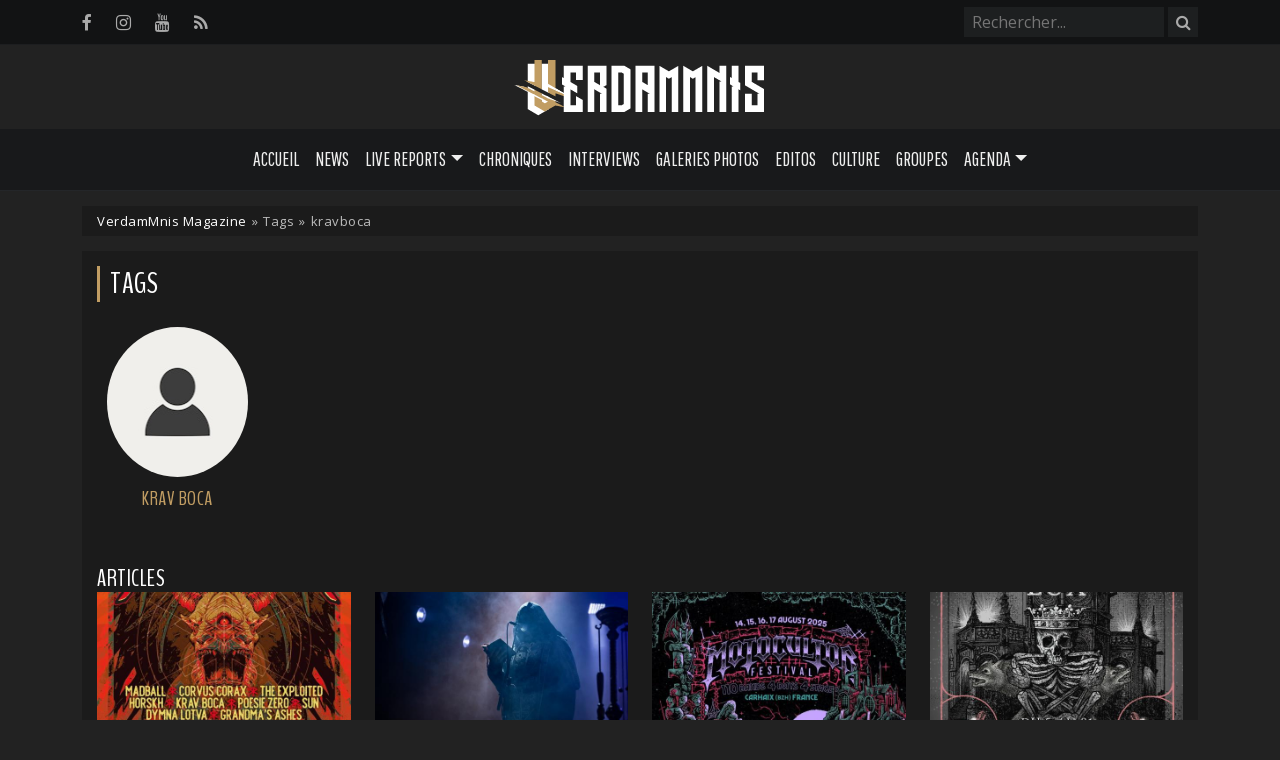

--- FILE ---
content_type: text/html; charset=UTF-8
request_url: https://www.verdammnis.com/tags/kravboca
body_size: 5465
content:
<!DOCTYPE html>
<html lang="fr">
    <head>
        <base href="https://www.verdammnis.com" />
        <meta charset="utf-8">
        <title>VerdamMnis Magazine</title>
        <link rel="canonical" href="https://www.verdammnis.com/tags/kravboca">
                    <meta name="robots" content="noindex" />
                <!-- META -->
        <meta name="description" content="Webzine sur la scène musicale dark, metal, indus, electro, EBM... Actualités, Photos de concerts, Live reports, Chroniques d'albums, Interviews..." /> 
        <meta name="viewport" content="width=device-width, initial-scale=1.0">
        <link rel="alternate" type="application/rss+xml" title="VerdamMnis Magazine - Flux RSS" href="https://www.verdammnis.com/rss.xml">
        <!-- OPEN GRAPH -->
        <meta property="fb:app_id" content="1903712859901814"/>
        <meta property="og:locale" content="fr_FR" />
        <meta property="og:url" content="https://www.verdammnis.com/tags/kravboca" />
        <meta property="og:type" content="website" />
        <meta property="og:title" content="VerdamMnis Magazine" />
        <meta property="og:image" content="https://www.verdammnis.com/img/site/vrda-thumbnail.jpeg" />
        <meta property="og:image:width" content="600"/>
        <meta property="og:image:height" content="400"/>
        <meta property="og:description" content="VerdamMnis Magazine | News, Chroniques d'albums, Live reports, Interviews, Vidéos de performances Live..." />
        <!-- Twitter Card -->
        <meta name="twitter:site" content="@verdammnis" />
        <meta name="twitter:card" content="summary" />
        <meta name="twitter:url" content="https://www.verdammnis.com/tags/kravboca" />
        <meta name="twitter:title" content="VerdamMnis Magazine" />
        <meta name="twitter:image" content="https://www.verdammnis.com/img/uploads/vrda-thumbnail.jpg" />
        <meta name="twitter:description" content="VerdamMnis Magazine | News, Chroniques d'albums, Live reports, Interviews, Vidéos de performances Live..." />
        <!-- CSS -->
        <link href="https://cdn.jsdelivr.net/npm/bootstrap@5.3.5/dist/css/bootstrap.min.css" rel="stylesheet" integrity="sha384-SgOJa3DmI69IUzQ2PVdRZhwQ+dy64/BUtbMJw1MZ8t5HZApcHrRKUc4W0kG879m7" crossorigin="anonymous">
        <link rel="stylesheet" href="https://www.verdammnis.com/css/font-awesome.min.css">
        <link rel="stylesheet" href="https://www.verdammnis.com/css/jquery.fancybox.min.css">
        <link rel="stylesheet" href="https://cdn.jsdelivr.net/npm/@splidejs/splide@4.1.4/dist/css/splide.min.css">
        <link rel="stylesheet" href="https://cdn.jsdelivr.net/npm/justifiedGallery@3.8.1/dist/css/justifiedGallery.min.css">
        <link href="https://www.verdammnis.com/css/style.css?v=2.0" rel="stylesheet" type="text/css" />
        <link rel="stylesheet" href="https://cdn.jsdelivr.net/npm/bootstrap-icons@1.11.3/font/bootstrap-icons.min.css">
    </head>
    <body>
    	        <div class="top-bar">
            <div class="container">
                <div class="social-icons">
                    <ul>
                        <li><a href="https://www.facebook.com/pages/VerdamMnis-Magazine/343053580751" title="Facebook" target="_blank"><i class="fa fa-facebook"></i></a></li>
                        <li><a href="https://www.instagram.com/verdammnis.magazine" title="Instagram" target="_blank"><i class="fa fa-instagram"></i></a></li>
                        <li><a href="https://www.youtube.com/verdammnistv" title="YouTube" target="_blank"><i class="fa fa-youtube"></i></a></li>
                        <li><a href="https://www.verdammnis.com/rss.xml" title="Flux RSS" target="_blank"><i class="fa fa-rss"></i></a></li>
                    </ul>
                </div>
                <div class="search-bar pull-right">
                    
<form method="GET" id="searchform" action="/search" autocomplete="off" class="clearable">
    <input id="search-input" type="search" name="q" class="search-bar-form" placeholder="Rechercher..." value="">
    <button class="search-button" type="submit">
        <i class="fa fa-search"></i>
    </button>
</form>

<script>

    let form = document.getElementById('searchform');

    form.addEventListener('submit', function(event) {
        let searchInput = document.getElementById('search-input');
        if (searchInput.value.trim() === '' || searchInput.value.length < 2) {
            event.preventDefault(); // Prevent form submission if input is empty
        }
    });
    
</script>                </div>
            </div>
        </div>
        <div class="logo-full">
            <a href="https://www.verdammnis.com" title="VerdamMnis Magazine">
                <img src="https://www.verdammnis.com/img/site/logo-verdammnis.svg" width="260px">
            </a>
        </div>
        <nav id="main-navbar" class="navbar navbar-expand-md">
    <div class="container">
        <a class="navbar-brand" href="#">
            <img src="https://www.verdammnis.com/img/site/logo-verdammnis.svg" alt="VerdamMnis" width="100px">
        </a>
        <button class="navbar-toggler" type="button" data-bs-toggle="collapse" data-bs-target="#myNavbar" aria-controls="navbar" aria-expanded="false" aria-label="Toggle navigation">
            <span class="navbar-toggler-icon"></span>
        </button>
        <div class="collapse navbar-collapse" id="myNavbar">
            <ul class="navbar-nav"> 
                <li class="nav-item">
                    <a href="https://www.verdammnis.com" class="nav-link">Accueil</a>
                </li> 
                <li class="nav-item">
                    <a href="https://www.verdammnis.com/news" class="nav-link">News</a>
                </li>
                <li class="nav-item dropdown">
                    <a class="nav-link dropdown-toggle" role="button" data-bs-toggle="dropdown" aria-expanded="false">Live Reports</a>
                    <ul class="dropdown-menu">
                        <li><a href="https://www.verdammnis.com/reports" class="dropdown-item">Par soirée</a></li>
                        <li><a href="https://www.verdammnis.com/festivals" class="dropdown-item">Festivals</a></li>
                    </ul>
                </li>
                <li class="nav-item">
                    <a href="https://www.verdammnis.com/reviews" class="nav-link">Chroniques</a>
                </li>
                <li class="nav-item">
                    <a href="https://www.verdammnis.com/interviews" class="nav-link">Interviews</a>
                </li>
                <li class="nav-item">
                    <a href="https://www.verdammnis.com/galleries" class="nav-link">Galeries Photos</a>
                </li>
                <li class="nav-item">
                    <a href="https://www.verdammnis.com/editos" class="nav-link">Editos</a>
                </li>
                <li class="nav-item">
                    <a href="https://www.verdammnis.com/culture" class="nav-link">Culture</a>
                </li>
                <li class="nav-item">
                    <a href="https://www.verdammnis.com/bands" class="nav-link">Groupes</a>
                </li>
                <li class="nav-item dropdown">
                    <a class="nav-link dropdown-toggle" role="button" data-bs-toggle="dropdown" aria-expanded="false">Agenda</a>
                    <ul class="dropdown-menu">
                        <li><a href="https://www.verdammnis.com/events" class="dropdown-item">Concerts</a></li>
                        <li><a href="https://www.verdammnis.com/upcoming-releases" class="dropdown-item">Albums</a></li>
                    </ul>
                </li>
            </ul>
        </div>
    </div>
</nav>
<div class="container">
    <div class="main-wrapper">
        <div class="breadcrumb">
        	<a href="https://www.verdammnis.com">VerdamMnis Magazine</a>
            <span class="breadcrumb-separator">»</span>
            Tags
            <span class="breadcrumb-separator">»</span>kravboca        </div>
         <div class="row">
            <div class="col-12">
                <main role="main">
                    <h1>Tags</h1>
                                            <div class="row mb-5">
                                                            <div class="col-6 col-lg-2">
                                    <a href="https://www.verdammnis.com/band/krav-boca">
                                        <div class="band mb-1">
                                                                                        <img src="https://www.verdammnis.com/img/site/band-placeholder.jpg" class="band-image">
                                            <div class="band-name"><h5>Krav Boca</h5></div>
                                        </div>
                                    </a>
                                </div>
                                                    </div>
                                                                <h2>Articles</h2>
                        <div class="row">
                                                            <div class="col-12 col-lg-3">
                                    <div class="card mb-5">
                                        <a href="https://www.verdammnis.com/news/horskh-krav-boca-corvus-corax-le-re-animator-festival-fait-une-premiere-annonce">
                                            <img class="card-img-top" src="https://www.verdammnis.com/img/uploads/2025/12/rean-6942511032071-medium.jpg" alt="HORSKH, KRAV BOCA, CORVUS CORAX... Le Re-Animator Festival fait une première annonce">
                                        </a>
                                        <div class="card-body">
                                            <div>
                                                <span class="badge bg-primary"> News</span>
                                            </div>
                                            <h5 class="card-title"><a href="https://www.verdammnis.com/news/horskh-krav-boca-corvus-corax-le-re-animator-festival-fait-une-premiere-annonce">HORSKH, KRAV BOCA, CORVUS CORAX... Le Re-Animator Festival fait une première annonce</a></h5>
                                        </div>
                                        <div class="card-footer">
                                            <small><i class="fa fa-clock-o"></i> 17 décembre 2025</small>
                                        </div>
                                    </div>
                                </div>
                                                            <div class="col-12 col-lg-3">
                                    <div class="card mb-5">
                                        <a href="https://www.verdammnis.com/festivals/motocultor-festival-2025-carhaix-plouguer-jour-3-16-aout-2025">
                                            <img class="card-img-top" src="https://www.verdammnis.com/img/uploads/2025/09/couv1-medium.jpg" alt="Motocultor Festival 2025 @ Carhaix-Plouguer - Jour 3 - 16 août 2025">
                                        </a>
                                        <div class="card-body">
                                            <div>
                                                <span class="badge bg-primary"> Festivals</span>
                                            </div>
                                            <h5 class="card-title"><a href="https://www.verdammnis.com/festivals/motocultor-festival-2025-carhaix-plouguer-jour-3-16-aout-2025">Motocultor Festival 2025 @ Carhaix-Plouguer - Jour 3 - 16 août 2025</a></h5>
                                        </div>
                                        <div class="card-footer">
                                            <small><i class="fa fa-clock-o"></i> 2 septembre 2025</small>
                                        </div>
                                    </div>
                                </div>
                                                            <div class="col-12 col-lg-3">
                                    <div class="card mb-5">
                                        <a href="https://www.verdammnis.com/editos/motocultor-2025-nos-recommandations">
                                            <img class="card-img-top" src="https://www.verdammnis.com/img/uploads/2025/08/motocbanner-medium.jpg" alt="Motocultor 2025 : nos recommandations">
                                        </a>
                                        <div class="card-body">
                                            <div>
                                                <span class="badge bg-primary"> Editos</span>
                                            </div>
                                            <h5 class="card-title"><a href="https://www.verdammnis.com/editos/motocultor-2025-nos-recommandations">Motocultor 2025 : nos recommandations</a></h5>
                                        </div>
                                        <div class="card-footer">
                                            <small><i class="fa fa-clock-o"></i> 6 août 2025</small>
                                        </div>
                                    </div>
                                </div>
                                                            <div class="col-12 col-lg-3">
                                    <div class="card mb-5">
                                        <a href="https://www.verdammnis.com/news/le-festival-what-the-fest-ex-tenebris-lux-annonce-sa-programmation-2022">
                                            <img class="card-img-top" src="https://www.verdammnis.com/img/uploads/2022/09/63118d584d819-wtf-medium.jpg" alt="Le festival What the Fest / Ex Tenebris Lux annonce sa programmation 2022">
                                        </a>
                                        <div class="card-body">
                                            <div>
                                                <span class="badge bg-primary"> News</span>
                                            </div>
                                            <h5 class="card-title"><a href="https://www.verdammnis.com/news/le-festival-what-the-fest-ex-tenebris-lux-annonce-sa-programmation-2022">Le festival What the Fest / Ex Tenebris Lux annonce sa programmation 2022</a></h5>
                                        </div>
                                        <div class="card-footer">
                                            <small><i class="fa fa-clock-o"></i> 2 septembre 2022</small>
                                        </div>
                                    </div>
                                </div>
                                                            <div class="col-12 col-lg-3">
                                    <div class="card mb-5">
                                        <a href="https://www.verdammnis.com/editos/recap-hebdomadaire-du-26-mars-2022">
                                            <img class="card-img-top" src="https://www.verdammnis.com/img/uploads/2022/03/623eb73674395-vrdarecap-medium.png" alt="Récap hebdomadaire du 26 mars 2022">
                                        </a>
                                        <div class="card-body">
                                            <div>
                                                <span class="badge bg-primary"> Editos</span>
                                            </div>
                                            <h5 class="card-title"><a href="https://www.verdammnis.com/editos/recap-hebdomadaire-du-26-mars-2022">Récap hebdomadaire du 26 mars 2022</a></h5>
                                        </div>
                                        <div class="card-footer">
                                            <small><i class="fa fa-clock-o"></i> 26 mars 2022</small>
                                        </div>
                                    </div>
                                </div>
                                                            <div class="col-12 col-lg-3">
                                    <div class="card mb-5">
                                        <a href="https://www.verdammnis.com/reviews/krav-boca-pirate-party">
                                            <img class="card-img-top" src="https://www.verdammnis.com/img/uploads/2022/03/krav-medium.jpg" alt="Krav Boca - Pirate Party">
                                        </a>
                                        <div class="card-body">
                                            <div>
                                                <span class="badge bg-primary"> Chroniques</span>
                                            </div>
                                            <h5 class="card-title"><a href="https://www.verdammnis.com/reviews/krav-boca-pirate-party">Krav Boca - Pirate Party</a></h5>
                                        </div>
                                        <div class="card-footer">
                                            <small><i class="fa fa-clock-o"></i> 23 mars 2022</small>
                                        </div>
                                    </div>
                                </div>
                                                    </div>
                                                            </main>
            </div>
        </div>
    </div>
</div>        <a href="#" class="scrollup"><i class="fa fa-angle-up"></i></a>                
        <footer>
        	<div class="container">
            	<div class="row main-footer">
                    <div class="col-12 col-md-8">
                        <p class="widget-title">Qui sommes-nous ?</p>
                        <p>VerdamMnis Magazine est le webzine des musiques sombres. <br/><br/>Retrouvez toutes nos actualités, 
                        chroniques d'albums, photos de concerts<br>et live reports, interviews, vidéos...</p>  
                    </div>
                    <div class="col-12 col-md-4">
                    	<p class="widget-title">Suivez-nous</p>
                        <div class="social-icons">
                            <ul>
                                <li><a href="https://www.facebook.com/pages/VerdamMnis-Magazine/343053580751" target="_blank"><i class="fa fa-facebook"></i></a></li>
                                <li><a href="https://www.instagram.com/verdammnis.magazine" target="_blank"><i class="fa fa-instagram"></i></a></li>
                                <li><a href="https://www.youtube.com/verdammnistv" target="_blank"><i class="fa fa-youtube"></i></a></li>
                                <li><a href="https://www.verdammnis.com/rss.xml" target="_blank"><i class="fa fa-rss"></i></a></li>
                            </ul>
                        </div>
                        <a href="https://www.verdammnis.com/contact" class="nav-link">Contact</a>
                    </div>
	            </div>
	            <div class="row lower-footer">
	                <div class="col-12">
	                    VerdamMnis Magazine © 2005-2026 - Tous droits réservés |
	                    <a href="https://www.verdammnis.com/mentions-legales">Mentions légales</a> |
	                    <a href="https://www.verdammnis.com/politique-et-gestion-des-cookies">Politique de gestion des cookies</a> |
	                    <a href="javascript:tarteaucitron.userInterface.openPanel();">Gestion des cookies</a>
	                </div>
	            </div>
	        </div>
        </footer>
        <!-- SCRIPTS -->        
        <script src="https://code.jquery.com/jquery-3.7.1.js" integrity="sha256-eKhayi8LEQwp4NKxN+CfCh+3qOVUtJn3QNZ0TciWLP4=" crossorigin="anonymous"></script>
        <script src="https://code.jquery.com/ui/1.14.1/jquery-ui.js" integrity="sha256-9zljDKpE/mQxmaR4V2cGVaQ7arF3CcXxarvgr7Sj8Uc=" crossorigin="anonymous"></script>
        <script src="https://cdn.jsdelivr.net/npm/bootstrap@5.3.5/dist/js/bootstrap.bundle.min.js" integrity="sha384-k6d4wzSIapyDyv1kpU366/PK5hCdSbCRGRCMv+eplOQJWyd1fbcAu9OCUj5zNLiq" crossorigin="anonymous"></script>
        <script src="https://www.verdammnis.com/js/jquery.fancybox.min.js"></script>
        <script src="https://cdn.jsdelivr.net/npm/@splidejs/splide@4.1.4/dist/js/splide.min.js"></script>
        <script src="https://cdn.jsdelivr.net/npm/justifiedGallery@3.8.1/dist/js/jquery.justifiedGallery.min.js"></script>
        <script src="https://www.verdammnis.com/js/scripts.js" type="text/javascript"></script>
        <script async="" defer="defer" src="https://platform.instagram.com/en_US/embeds.js"></script>
        <script type="text/javascript">
            if(window.instgrm){
                window.instgrm.Embeds.process();
            }
        </script>
        <script src="https://cdnjs.cloudflare.com/ajax/libs/tarteaucitronjs/1.9.6/tarteaucitron.js" integrity="sha512-gXl6bTROZxxymUcoVPuH93os9XPq+SrORZCtUiYDNoaxrrJhDX9o0b/kl3a+MeQJxeYqUBejvkCi4gziE6xrqQ==" crossorigin="anonymous" referrerpolicy="no-referrer"></script>

                    <script type="text/javascript">

                tarteaucitron.user.matomoId = '1';
                tarteaucitron.user.matomoHost = 'https://www.verdammnis.com/analytics/';

                tarteaucitron.services.matomoconsent = {
                    "key": "matomoconsent",
                    "type": "analytic",
                    "name": "Matomo (privacy by design)",
                    "uri": "https://matomo.org/faq/general/faq_146/",
                    "needConsent": true,
                    "cookies": ['_pk_ref', '_pk_cvar', '_pk_id', '_pk_ses', '_pk_hsr', 'mtm_consent', 'matomo_ignore', 'matomo_sessid'],
                    "js": function () {
                        "use strict";
                        if (tarteaucitron.user.matomoId === undefined || tarteaucitron.user.matomoHost === undefined) {
                            return;
                        }

                        window._paq = window._paq || [];
                        window._paq.push(["setSiteId", 1]);
                        window._paq.push(["setTrackerUrl", "//www.verdammnis.com/analytics/matomo.php"]);
                        window._paq.push(["setDoNotTrack", 1]);
                        window._paq.push(["trackPageView"]);
                        window._paq.push(["setIgnoreClasses", ["no-tracking", "colorbox"]]);
                        window._paq.push(["enableLinkTracking"]);
                        window._paq.push([function () {
                            var self = this;
                            function getOriginalVisitorCookieTimeout() {
                                var now = new Date(),
                                    nowTs = Math.round(now.getTime() / 1000),
                                    visitorInfo = self.getVisitorInfo();
                                var createTs = parseInt(visitorInfo[2]);
                                var cookieTimeout = 33696000; // 13 mois en secondes
                                var originalTimeout = createTs + cookieTimeout - nowTs;
                                return originalTimeout;
                            }
                            this.setVisitorCookieTimeout(getOriginalVisitorCookieTimeout());
                        }]);

                        // waiting for Matomo to be ready to check first party cookies
                        var interval = setInterval(function () {
                            if (typeof Matomo === 'undefined') return;

                            clearInterval(interval);

                            // make Matomo cookie accessible by getting tracker
                            Matomo.getTracker();

                            // looping through cookies
                            var theCookies = document.cookie.split(';');
                            for (var i = 1; i <= theCookies.length; i++) {
                                var cookie = theCookies[i - 1].split('=');
                                var cookieName = cookie[0].trim();

                                // if cookie starts like a matomo one, register it
                                if (cookieName.indexOf('_pk_') === 0) {
                                    tarteaucitron.services.matomoconsent.cookies.push(cookieName);
                                }
                            }
                        }, 100);
                    }
                };

                tarteaucitron.init({
                "privacyUrl": "https://www.verdammnis.com/pages/politique-et-gestion-des-cookies", /* Privacy policy url */
                "bodyPosition": "bottom", /* or top to bring it as first element for accessibility */
                "hashtag": "#tarteaucitron", /* Open the panel with this hashtag */
                "cookieName": "tarteaucitron", /* Cookie name */
                "orientation": "bottom", /* Banner position (top - bottom) */
                "groupServices": false, /* Group services by category */
                "serviceDefaultState": "false", /* Default state (true - wait - false) */        
                "showAlertSmall": false, /* Show the small banner on bottom right */
                "cookieslist": false, /* Show the cookie list */              
                "closePopup": false, /* Show a close X on the banner */
                "showIcon": false, /* Show cookie icon to manage cookies */
                "iconPosition": "BottomLeft", /* BottomRight, BottomLeft, TopRight and TopLeft */
                "adblocker": false, /* Show a Warning if an adblocker is detected */              
                "DenyAllCta" : true, /* Show the deny all button */
                "AcceptAllCta" : true, /* Show the accept all button when highPrivacy on */
                "highPrivacy": true, /* HIGHLY RECOMMANDED Disable auto consent */
                "handleBrowserDNTRequest": true, /* If Do Not Track == 1, disallow all */
                "removeCredit": true, /* Remove credit link */
                "moreInfoLink": true, /* Show more info link */
                "useExternalCss": false, /* If false, the tarteaucitron.css file will be loaded */
                "useExternalJs": false, /* If false, the tarteaucitron.js file will be loaded */
                "readmoreLink": "", /* Change the default readmore link */
                "mandatory": true, /* Show a message about mandatory cookies */
                "mandatoryCta": true /* Show the disabled accept button when mandatory on */
                });

            (tarteaucitron.job = tarteaucitron.job || []).push('matomo');

            </script>
            </body>
</html>

--- FILE ---
content_type: text/css; charset=utf-8
request_url: https://cdn.jsdelivr.net/npm/bootstrap-icons@1.11.3/font/bootstrap-icons.min.css
body_size: 12740
content:
/*!
 * Bootstrap Icons v1.11.3 (https://icons.getbootstrap.com/)
 * Copyright 2019-2024 The Bootstrap Authors
 * Licensed under MIT (https://github.com/twbs/icons/blob/main/LICENSE)
 */@font-face{font-display:block;font-family:bootstrap-icons;src:url("fonts/bootstrap-icons.woff2?dd67030699838ea613ee6dbda90effa6") format("woff2"),url("fonts/bootstrap-icons.woff?dd67030699838ea613ee6dbda90effa6") format("woff")}.bi::before,[class*=" bi-"]::before,[class^=bi-]::before{display:inline-block;font-family:bootstrap-icons!important;font-style:normal;font-weight:400!important;font-variant:normal;text-transform:none;line-height:1;vertical-align:-.125em;-webkit-font-smoothing:antialiased;-moz-osx-font-smoothing:grayscale}.bi-123::before{content:"\f67f"}.bi-alarm-fill::before{content:"\f101"}.bi-alarm::before{content:"\f102"}.bi-align-bottom::before{content:"\f103"}.bi-align-center::before{content:"\f104"}.bi-align-end::before{content:"\f105"}.bi-align-middle::before{content:"\f106"}.bi-align-start::before{content:"\f107"}.bi-align-top::before{content:"\f108"}.bi-alt::before{content:"\f109"}.bi-app-indicator::before{content:"\f10a"}.bi-app::before{content:"\f10b"}.bi-archive-fill::before{content:"\f10c"}.bi-archive::before{content:"\f10d"}.bi-arrow-90deg-down::before{content:"\f10e"}.bi-arrow-90deg-left::before{content:"\f10f"}.bi-arrow-90deg-right::before{content:"\f110"}.bi-arrow-90deg-up::before{content:"\f111"}.bi-arrow-bar-down::before{content:"\f112"}.bi-arrow-bar-left::before{content:"\f113"}.bi-arrow-bar-right::before{content:"\f114"}.bi-arrow-bar-up::before{content:"\f115"}.bi-arrow-clockwise::before{content:"\f116"}.bi-arrow-counterclockwise::before{content:"\f117"}.bi-arrow-down-circle-fill::before{content:"\f118"}.bi-arrow-down-circle::before{content:"\f119"}.bi-arrow-down-left-circle-fill::before{content:"\f11a"}.bi-arrow-down-left-circle::before{content:"\f11b"}.bi-arrow-down-left-square-fill::before{content:"\f11c"}.bi-arrow-down-left-square::before{content:"\f11d"}.bi-arrow-down-left::before{content:"\f11e"}.bi-arrow-down-right-circle-fill::before{content:"\f11f"}.bi-arrow-down-right-circle::before{content:"\f120"}.bi-arrow-down-right-square-fill::before{content:"\f121"}.bi-arrow-down-right-square::before{content:"\f122"}.bi-arrow-down-right::before{content:"\f123"}.bi-arrow-down-short::before{content:"\f124"}.bi-arrow-down-square-fill::before{content:"\f125"}.bi-arrow-down-square::before{content:"\f126"}.bi-arrow-down-up::before{content:"\f127"}.bi-arrow-down::before{content:"\f128"}.bi-arrow-left-circle-fill::before{content:"\f129"}.bi-arrow-left-circle::before{content:"\f12a"}.bi-arrow-left-right::before{content:"\f12b"}.bi-arrow-left-short::before{content:"\f12c"}.bi-arrow-left-square-fill::before{content:"\f12d"}.bi-arrow-left-square::before{content:"\f12e"}.bi-arrow-left::before{content:"\f12f"}.bi-arrow-repeat::before{content:"\f130"}.bi-arrow-return-left::before{content:"\f131"}.bi-arrow-return-right::before{content:"\f132"}.bi-arrow-right-circle-fill::before{content:"\f133"}.bi-arrow-right-circle::before{content:"\f134"}.bi-arrow-right-short::before{content:"\f135"}.bi-arrow-right-square-fill::before{content:"\f136"}.bi-arrow-right-square::before{content:"\f137"}.bi-arrow-right::before{content:"\f138"}.bi-arrow-up-circle-fill::before{content:"\f139"}.bi-arrow-up-circle::before{content:"\f13a"}.bi-arrow-up-left-circle-fill::before{content:"\f13b"}.bi-arrow-up-left-circle::before{content:"\f13c"}.bi-arrow-up-left-square-fill::before{content:"\f13d"}.bi-arrow-up-left-square::before{content:"\f13e"}.bi-arrow-up-left::before{content:"\f13f"}.bi-arrow-up-right-circle-fill::before{content:"\f140"}.bi-arrow-up-right-circle::before{content:"\f141"}.bi-arrow-up-right-square-fill::before{content:"\f142"}.bi-arrow-up-right-square::before{content:"\f143"}.bi-arrow-up-right::before{content:"\f144"}.bi-arrow-up-short::before{content:"\f145"}.bi-arrow-up-square-fill::before{content:"\f146"}.bi-arrow-up-square::before{content:"\f147"}.bi-arrow-up::before{content:"\f148"}.bi-arrows-angle-contract::before{content:"\f149"}.bi-arrows-angle-expand::before{content:"\f14a"}.bi-arrows-collapse::before{content:"\f14b"}.bi-arrows-expand::before{content:"\f14c"}.bi-arrows-fullscreen::before{content:"\f14d"}.bi-arrows-move::before{content:"\f14e"}.bi-aspect-ratio-fill::before{content:"\f14f"}.bi-aspect-ratio::before{content:"\f150"}.bi-asterisk::before{content:"\f151"}.bi-at::before{content:"\f152"}.bi-award-fill::before{content:"\f153"}.bi-award::before{content:"\f154"}.bi-back::before{content:"\f155"}.bi-backspace-fill::before{content:"\f156"}.bi-backspace-reverse-fill::before{content:"\f157"}.bi-backspace-reverse::before{content:"\f158"}.bi-backspace::before{content:"\f159"}.bi-badge-3d-fill::before{content:"\f15a"}.bi-badge-3d::before{content:"\f15b"}.bi-badge-4k-fill::before{content:"\f15c"}.bi-badge-4k::before{content:"\f15d"}.bi-badge-8k-fill::before{content:"\f15e"}.bi-badge-8k::before{content:"\f15f"}.bi-badge-ad-fill::before{content:"\f160"}.bi-badge-ad::before{content:"\f161"}.bi-badge-ar-fill::before{content:"\f162"}.bi-badge-ar::before{content:"\f163"}.bi-badge-cc-fill::before{content:"\f164"}.bi-badge-cc::before{content:"\f165"}.bi-badge-hd-fill::before{content:"\f166"}.bi-badge-hd::before{content:"\f167"}.bi-badge-tm-fill::before{content:"\f168"}.bi-badge-tm::before{content:"\f169"}.bi-badge-vo-fill::before{content:"\f16a"}.bi-badge-vo::before{content:"\f16b"}.bi-badge-vr-fill::before{content:"\f16c"}.bi-badge-vr::before{content:"\f16d"}.bi-badge-wc-fill::before{content:"\f16e"}.bi-badge-wc::before{content:"\f16f"}.bi-bag-check-fill::before{content:"\f170"}.bi-bag-check::before{content:"\f171"}.bi-bag-dash-fill::before{content:"\f172"}.bi-bag-dash::before{content:"\f173"}.bi-bag-fill::before{content:"\f174"}.bi-bag-plus-fill::before{content:"\f175"}.bi-bag-plus::before{content:"\f176"}.bi-bag-x-fill::before{content:"\f177"}.bi-bag-x::before{content:"\f178"}.bi-bag::before{content:"\f179"}.bi-bar-chart-fill::before{content:"\f17a"}.bi-bar-chart-line-fill::before{content:"\f17b"}.bi-bar-chart-line::before{content:"\f17c"}.bi-bar-chart-steps::before{content:"\f17d"}.bi-bar-chart::before{content:"\f17e"}.bi-basket-fill::before{content:"\f17f"}.bi-basket::before{content:"\f180"}.bi-basket2-fill::before{content:"\f181"}.bi-basket2::before{content:"\f182"}.bi-basket3-fill::before{content:"\f183"}.bi-basket3::before{content:"\f184"}.bi-battery-charging::before{content:"\f185"}.bi-battery-full::before{content:"\f186"}.bi-battery-half::before{content:"\f187"}.bi-battery::before{content:"\f188"}.bi-bell-fill::before{content:"\f189"}.bi-bell::before{content:"\f18a"}.bi-bezier::before{content:"\f18b"}.bi-bezier2::before{content:"\f18c"}.bi-bicycle::before{content:"\f18d"}.bi-binoculars-fill::before{content:"\f18e"}.bi-binoculars::before{content:"\f18f"}.bi-blockquote-left::before{content:"\f190"}.bi-blockquote-right::before{content:"\f191"}.bi-book-fill::before{content:"\f192"}.bi-book-half::before{content:"\f193"}.bi-book::before{content:"\f194"}.bi-bookmark-check-fill::before{content:"\f195"}.bi-bookmark-check::before{content:"\f196"}.bi-bookmark-dash-fill::before{content:"\f197"}.bi-bookmark-dash::before{content:"\f198"}.bi-bookmark-fill::before{content:"\f199"}.bi-bookmark-heart-fill::before{content:"\f19a"}.bi-bookmark-heart::before{content:"\f19b"}.bi-bookmark-plus-fill::before{content:"\f19c"}.bi-bookmark-plus::before{content:"\f19d"}.bi-bookmark-star-fill::before{content:"\f19e"}.bi-bookmark-star::before{content:"\f19f"}.bi-bookmark-x-fill::before{content:"\f1a0"}.bi-bookmark-x::before{content:"\f1a1"}.bi-bookmark::before{content:"\f1a2"}.bi-bookmarks-fill::before{content:"\f1a3"}.bi-bookmarks::before{content:"\f1a4"}.bi-bookshelf::before{content:"\f1a5"}.bi-bootstrap-fill::before{content:"\f1a6"}.bi-bootstrap-reboot::before{content:"\f1a7"}.bi-bootstrap::before{content:"\f1a8"}.bi-border-all::before{content:"\f1a9"}.bi-border-bottom::before{content:"\f1aa"}.bi-border-center::before{content:"\f1ab"}.bi-border-inner::before{content:"\f1ac"}.bi-border-left::before{content:"\f1ad"}.bi-border-middle::before{content:"\f1ae"}.bi-border-outer::before{content:"\f1af"}.bi-border-right::before{content:"\f1b0"}.bi-border-style::before{content:"\f1b1"}.bi-border-top::before{content:"\f1b2"}.bi-border-width::before{content:"\f1b3"}.bi-border::before{content:"\f1b4"}.bi-bounding-box-circles::before{content:"\f1b5"}.bi-bounding-box::before{content:"\f1b6"}.bi-box-arrow-down-left::before{content:"\f1b7"}.bi-box-arrow-down-right::before{content:"\f1b8"}.bi-box-arrow-down::before{content:"\f1b9"}.bi-box-arrow-in-down-left::before{content:"\f1ba"}.bi-box-arrow-in-down-right::before{content:"\f1bb"}.bi-box-arrow-in-down::before{content:"\f1bc"}.bi-box-arrow-in-left::before{content:"\f1bd"}.bi-box-arrow-in-right::before{content:"\f1be"}.bi-box-arrow-in-up-left::before{content:"\f1bf"}.bi-box-arrow-in-up-right::before{content:"\f1c0"}.bi-box-arrow-in-up::before{content:"\f1c1"}.bi-box-arrow-left::before{content:"\f1c2"}.bi-box-arrow-right::before{content:"\f1c3"}.bi-box-arrow-up-left::before{content:"\f1c4"}.bi-box-arrow-up-right::before{content:"\f1c5"}.bi-box-arrow-up::before{content:"\f1c6"}.bi-box-seam::before{content:"\f1c7"}.bi-box::before{content:"\f1c8"}.bi-braces::before{content:"\f1c9"}.bi-bricks::before{content:"\f1ca"}.bi-briefcase-fill::before{content:"\f1cb"}.bi-briefcase::before{content:"\f1cc"}.bi-brightness-alt-high-fill::before{content:"\f1cd"}.bi-brightness-alt-high::before{content:"\f1ce"}.bi-brightness-alt-low-fill::before{content:"\f1cf"}.bi-brightness-alt-low::before{content:"\f1d0"}.bi-brightness-high-fill::before{content:"\f1d1"}.bi-brightness-high::before{content:"\f1d2"}.bi-brightness-low-fill::before{content:"\f1d3"}.bi-brightness-low::before{content:"\f1d4"}.bi-broadcast-pin::before{content:"\f1d5"}.bi-broadcast::before{content:"\f1d6"}.bi-brush-fill::before{content:"\f1d7"}.bi-brush::before{content:"\f1d8"}.bi-bucket-fill::before{content:"\f1d9"}.bi-bucket::before{content:"\f1da"}.bi-bug-fill::before{content:"\f1db"}.bi-bug::before{content:"\f1dc"}.bi-building::before{content:"\f1dd"}.bi-bullseye::before{content:"\f1de"}.bi-calculator-fill::before{content:"\f1df"}.bi-calculator::before{content:"\f1e0"}.bi-calendar-check-fill::before{content:"\f1e1"}.bi-calendar-check::before{content:"\f1e2"}.bi-calendar-date-fill::before{content:"\f1e3"}.bi-calendar-date::before{content:"\f1e4"}.bi-calendar-day-fill::before{content:"\f1e5"}.bi-calendar-day::before{content:"\f1e6"}.bi-calendar-event-fill::before{content:"\f1e7"}.bi-calendar-event::before{content:"\f1e8"}.bi-calendar-fill::before{content:"\f1e9"}.bi-calendar-minus-fill::before{content:"\f1ea"}.bi-calendar-minus::before{content:"\f1eb"}.bi-calendar-month-fill::before{content:"\f1ec"}.bi-calendar-month::before{content:"\f1ed"}.bi-calendar-plus-fill::before{content:"\f1ee"}.bi-calendar-plus::before{content:"\f1ef"}.bi-calendar-range-fill::before{content:"\f1f0"}.bi-calendar-range::before{content:"\f1f1"}.bi-calendar-week-fill::before{content:"\f1f2"}.bi-calendar-week::before{content:"\f1f3"}.bi-calendar-x-fill::before{content:"\f1f4"}.bi-calendar-x::before{content:"\f1f5"}.bi-calendar::before{content:"\f1f6"}.bi-calendar2-check-fill::before{content:"\f1f7"}.bi-calendar2-check::before{content:"\f1f8"}.bi-calendar2-date-fill::before{content:"\f1f9"}.bi-calendar2-date::before{content:"\f1fa"}.bi-calendar2-day-fill::before{content:"\f1fb"}.bi-calendar2-day::before{content:"\f1fc"}.bi-calendar2-event-fill::before{content:"\f1fd"}.bi-calendar2-event::before{content:"\f1fe"}.bi-calendar2-fill::before{content:"\f1ff"}.bi-calendar2-minus-fill::before{content:"\f200"}.bi-calendar2-minus::before{content:"\f201"}.bi-calendar2-month-fill::before{content:"\f202"}.bi-calendar2-month::before{content:"\f203"}.bi-calendar2-plus-fill::before{content:"\f204"}.bi-calendar2-plus::before{content:"\f205"}.bi-calendar2-range-fill::before{content:"\f206"}.bi-calendar2-range::before{content:"\f207"}.bi-calendar2-week-fill::before{content:"\f208"}.bi-calendar2-week::before{content:"\f209"}.bi-calendar2-x-fill::before{content:"\f20a"}.bi-calendar2-x::before{content:"\f20b"}.bi-calendar2::before{content:"\f20c"}.bi-calendar3-event-fill::before{content:"\f20d"}.bi-calendar3-event::before{content:"\f20e"}.bi-calendar3-fill::before{content:"\f20f"}.bi-calendar3-range-fill::before{content:"\f210"}.bi-calendar3-range::before{content:"\f211"}.bi-calendar3-week-fill::before{content:"\f212"}.bi-calendar3-week::before{content:"\f213"}.bi-calendar3::before{content:"\f214"}.bi-calendar4-event::before{content:"\f215"}.bi-calendar4-range::before{content:"\f216"}.bi-calendar4-week::before{content:"\f217"}.bi-calendar4::before{content:"\f218"}.bi-camera-fill::before{content:"\f219"}.bi-camera-reels-fill::before{content:"\f21a"}.bi-camera-reels::before{content:"\f21b"}.bi-camera-video-fill::before{content:"\f21c"}.bi-camera-video-off-fill::before{content:"\f21d"}.bi-camera-video-off::before{content:"\f21e"}.bi-camera-video::before{content:"\f21f"}.bi-camera::before{content:"\f220"}.bi-camera2::before{content:"\f221"}.bi-capslock-fill::before{content:"\f222"}.bi-capslock::before{content:"\f223"}.bi-card-checklist::before{content:"\f224"}.bi-card-heading::before{content:"\f225"}.bi-card-image::before{content:"\f226"}.bi-card-list::before{content:"\f227"}.bi-card-text::before{content:"\f228"}.bi-caret-down-fill::before{content:"\f229"}.bi-caret-down-square-fill::before{content:"\f22a"}.bi-caret-down-square::before{content:"\f22b"}.bi-caret-down::before{content:"\f22c"}.bi-caret-left-fill::before{content:"\f22d"}.bi-caret-left-square-fill::before{content:"\f22e"}.bi-caret-left-square::before{content:"\f22f"}.bi-caret-left::before{content:"\f230"}.bi-caret-right-fill::before{content:"\f231"}.bi-caret-right-square-fill::before{content:"\f232"}.bi-caret-right-square::before{content:"\f233"}.bi-caret-right::before{content:"\f234"}.bi-caret-up-fill::before{content:"\f235"}.bi-caret-up-square-fill::before{content:"\f236"}.bi-caret-up-square::before{content:"\f237"}.bi-caret-up::before{content:"\f238"}.bi-cart-check-fill::before{content:"\f239"}.bi-cart-check::before{content:"\f23a"}.bi-cart-dash-fill::before{content:"\f23b"}.bi-cart-dash::before{content:"\f23c"}.bi-cart-fill::before{content:"\f23d"}.bi-cart-plus-fill::before{content:"\f23e"}.bi-cart-plus::before{content:"\f23f"}.bi-cart-x-fill::before{content:"\f240"}.bi-cart-x::before{content:"\f241"}.bi-cart::before{content:"\f242"}.bi-cart2::before{content:"\f243"}.bi-cart3::before{content:"\f244"}.bi-cart4::before{content:"\f245"}.bi-cash-stack::before{content:"\f246"}.bi-cash::before{content:"\f247"}.bi-cast::before{content:"\f248"}.bi-chat-dots-fill::before{content:"\f249"}.bi-chat-dots::before{content:"\f24a"}.bi-chat-fill::before{content:"\f24b"}.bi-chat-left-dots-fill::before{content:"\f24c"}.bi-chat-left-dots::before{content:"\f24d"}.bi-chat-left-fill::before{content:"\f24e"}.bi-chat-left-quote-fill::before{content:"\f24f"}.bi-chat-left-quote::before{content:"\f250"}.bi-chat-left-text-fill::before{content:"\f251"}.bi-chat-left-text::before{content:"\f252"}.bi-chat-left::before{content:"\f253"}.bi-chat-quote-fill::before{content:"\f254"}.bi-chat-quote::before{content:"\f255"}.bi-chat-right-dots-fill::before{content:"\f256"}.bi-chat-right-dots::before{content:"\f257"}.bi-chat-right-fill::before{content:"\f258"}.bi-chat-right-quote-fill::before{content:"\f259"}.bi-chat-right-quote::before{content:"\f25a"}.bi-chat-right-text-fill::before{content:"\f25b"}.bi-chat-right-text::before{content:"\f25c"}.bi-chat-right::before{content:"\f25d"}.bi-chat-square-dots-fill::before{content:"\f25e"}.bi-chat-square-dots::before{content:"\f25f"}.bi-chat-square-fill::before{content:"\f260"}.bi-chat-square-quote-fill::before{content:"\f261"}.bi-chat-square-quote::before{content:"\f262"}.bi-chat-square-text-fill::before{content:"\f263"}.bi-chat-square-text::before{content:"\f264"}.bi-chat-square::before{content:"\f265"}.bi-chat-text-fill::before{content:"\f266"}.bi-chat-text::before{content:"\f267"}.bi-chat::before{content:"\f268"}.bi-check-all::before{content:"\f269"}.bi-check-circle-fill::before{content:"\f26a"}.bi-check-circle::before{content:"\f26b"}.bi-check-square-fill::before{content:"\f26c"}.bi-check-square::before{content:"\f26d"}.bi-check::before{content:"\f26e"}.bi-check2-all::before{content:"\f26f"}.bi-check2-circle::before{content:"\f270"}.bi-check2-square::before{content:"\f271"}.bi-check2::before{content:"\f272"}.bi-chevron-bar-contract::before{content:"\f273"}.bi-chevron-bar-down::before{content:"\f274"}.bi-chevron-bar-expand::before{content:"\f275"}.bi-chevron-bar-left::before{content:"\f276"}.bi-chevron-bar-right::before{content:"\f277"}.bi-chevron-bar-up::before{content:"\f278"}.bi-chevron-compact-down::before{content:"\f279"}.bi-chevron-compact-left::before{content:"\f27a"}.bi-chevron-compact-right::before{content:"\f27b"}.bi-chevron-compact-up::before{content:"\f27c"}.bi-chevron-contract::before{content:"\f27d"}.bi-chevron-double-down::before{content:"\f27e"}.bi-chevron-double-left::before{content:"\f27f"}.bi-chevron-double-right::before{content:"\f280"}.bi-chevron-double-up::before{content:"\f281"}.bi-chevron-down::before{content:"\f282"}.bi-chevron-expand::before{content:"\f283"}.bi-chevron-left::before{content:"\f284"}.bi-chevron-right::before{content:"\f285"}.bi-chevron-up::before{content:"\f286"}.bi-circle-fill::before{content:"\f287"}.bi-circle-half::before{content:"\f288"}.bi-circle-square::before{content:"\f289"}.bi-circle::before{content:"\f28a"}.bi-clipboard-check::before{content:"\f28b"}.bi-clipboard-data::before{content:"\f28c"}.bi-clipboard-minus::before{content:"\f28d"}.bi-clipboard-plus::before{content:"\f28e"}.bi-clipboard-x::before{content:"\f28f"}.bi-clipboard::before{content:"\f290"}.bi-clock-fill::before{content:"\f291"}.bi-clock-history::before{content:"\f292"}.bi-clock::before{content:"\f293"}.bi-cloud-arrow-down-fill::before{content:"\f294"}.bi-cloud-arrow-down::before{content:"\f295"}.bi-cloud-arrow-up-fill::before{content:"\f296"}.bi-cloud-arrow-up::before{content:"\f297"}.bi-cloud-check-fill::before{content:"\f298"}.bi-cloud-check::before{content:"\f299"}.bi-cloud-download-fill::before{content:"\f29a"}.bi-cloud-download::before{content:"\f29b"}.bi-cloud-drizzle-fill::before{content:"\f29c"}.bi-cloud-drizzle::before{content:"\f29d"}.bi-cloud-fill::before{content:"\f29e"}.bi-cloud-fog-fill::before{content:"\f29f"}.bi-cloud-fog::before{content:"\f2a0"}.bi-cloud-fog2-fill::before{content:"\f2a1"}.bi-cloud-fog2::before{content:"\f2a2"}.bi-cloud-hail-fill::before{content:"\f2a3"}.bi-cloud-hail::before{content:"\f2a4"}.bi-cloud-haze-fill::before{content:"\f2a6"}.bi-cloud-haze::before{content:"\f2a7"}.bi-cloud-haze2-fill::before{content:"\f2a8"}.bi-cloud-lightning-fill::before{content:"\f2a9"}.bi-cloud-lightning-rain-fill::before{content:"\f2aa"}.bi-cloud-lightning-rain::before{content:"\f2ab"}.bi-cloud-lightning::before{content:"\f2ac"}.bi-cloud-minus-fill::before{content:"\f2ad"}.bi-cloud-minus::before{content:"\f2ae"}.bi-cloud-moon-fill::before{content:"\f2af"}.bi-cloud-moon::before{content:"\f2b0"}.bi-cloud-plus-fill::before{content:"\f2b1"}.bi-cloud-plus::before{content:"\f2b2"}.bi-cloud-rain-fill::before{content:"\f2b3"}.bi-cloud-rain-heavy-fill::before{content:"\f2b4"}.bi-cloud-rain-heavy::before{content:"\f2b5"}.bi-cloud-rain::before{content:"\f2b6"}.bi-cloud-slash-fill::before{content:"\f2b7"}.bi-cloud-slash::before{content:"\f2b8"}.bi-cloud-sleet-fill::before{content:"\f2b9"}.bi-cloud-sleet::before{content:"\f2ba"}.bi-cloud-snow-fill::before{content:"\f2bb"}.bi-cloud-snow::before{content:"\f2bc"}.bi-cloud-sun-fill::before{content:"\f2bd"}.bi-cloud-sun::before{content:"\f2be"}.bi-cloud-upload-fill::before{content:"\f2bf"}.bi-cloud-upload::before{content:"\f2c0"}.bi-cloud::before{content:"\f2c1"}.bi-clouds-fill::before{content:"\f2c2"}.bi-clouds::before{content:"\f2c3"}.bi-cloudy-fill::before{content:"\f2c4"}.bi-cloudy::before{content:"\f2c5"}.bi-code-slash::before{content:"\f2c6"}.bi-code-square::before{content:"\f2c7"}.bi-code::before{content:"\f2c8"}.bi-collection-fill::before{content:"\f2c9"}.bi-collection-play-fill::before{content:"\f2ca"}.bi-collection-play::before{content:"\f2cb"}.bi-collection::before{content:"\f2cc"}.bi-columns-gap::before{content:"\f2cd"}.bi-columns::before{content:"\f2ce"}.bi-command::before{content:"\f2cf"}.bi-compass-fill::before{content:"\f2d0"}.bi-compass::before{content:"\f2d1"}.bi-cone-striped::before{content:"\f2d2"}.bi-cone::before{content:"\f2d3"}.bi-controller::before{content:"\f2d4"}.bi-cpu-fill::before{content:"\f2d5"}.bi-cpu::before{content:"\f2d6"}.bi-credit-card-2-back-fill::before{content:"\f2d7"}.bi-credit-card-2-back::before{content:"\f2d8"}.bi-credit-card-2-front-fill::before{content:"\f2d9"}.bi-credit-card-2-front::before{content:"\f2da"}.bi-credit-card-fill::before{content:"\f2db"}.bi-credit-card::before{content:"\f2dc"}.bi-crop::before{content:"\f2dd"}.bi-cup-fill::before{content:"\f2de"}.bi-cup-straw::before{content:"\f2df"}.bi-cup::before{content:"\f2e0"}.bi-cursor-fill::before{content:"\f2e1"}.bi-cursor-text::before{content:"\f2e2"}.bi-cursor::before{content:"\f2e3"}.bi-dash-circle-dotted::before{content:"\f2e4"}.bi-dash-circle-fill::before{content:"\f2e5"}.bi-dash-circle::before{content:"\f2e6"}.bi-dash-square-dotted::before{content:"\f2e7"}.bi-dash-square-fill::before{content:"\f2e8"}.bi-dash-square::before{content:"\f2e9"}.bi-dash::before{content:"\f2ea"}.bi-diagram-2-fill::before{content:"\f2eb"}.bi-diagram-2::before{content:"\f2ec"}.bi-diagram-3-fill::before{content:"\f2ed"}.bi-diagram-3::before{content:"\f2ee"}.bi-diamond-fill::before{content:"\f2ef"}.bi-diamond-half::before{content:"\f2f0"}.bi-diamond::before{content:"\f2f1"}.bi-dice-1-fill::before{content:"\f2f2"}.bi-dice-1::before{content:"\f2f3"}.bi-dice-2-fill::before{content:"\f2f4"}.bi-dice-2::before{content:"\f2f5"}.bi-dice-3-fill::before{content:"\f2f6"}.bi-dice-3::before{content:"\f2f7"}.bi-dice-4-fill::before{content:"\f2f8"}.bi-dice-4::before{content:"\f2f9"}.bi-dice-5-fill::before{content:"\f2fa"}.bi-dice-5::before{content:"\f2fb"}.bi-dice-6-fill::before{content:"\f2fc"}.bi-dice-6::before{content:"\f2fd"}.bi-disc-fill::before{content:"\f2fe"}.bi-disc::before{content:"\f2ff"}.bi-discord::before{content:"\f300"}.bi-display-fill::before{content:"\f301"}.bi-display::before{content:"\f302"}.bi-distribute-horizontal::before{content:"\f303"}.bi-distribute-vertical::before{content:"\f304"}.bi-door-closed-fill::before{content:"\f305"}.bi-door-closed::before{content:"\f306"}.bi-door-open-fill::before{content:"\f307"}.bi-door-open::before{content:"\f308"}.bi-dot::before{content:"\f309"}.bi-download::before{content:"\f30a"}.bi-droplet-fill::before{content:"\f30b"}.bi-droplet-half::before{content:"\f30c"}.bi-droplet::before{content:"\f30d"}.bi-earbuds::before{content:"\f30e"}.bi-easel-fill::before{content:"\f30f"}.bi-easel::before{content:"\f310"}.bi-egg-fill::before{content:"\f311"}.bi-egg-fried::before{content:"\f312"}.bi-egg::before{content:"\f313"}.bi-eject-fill::before{content:"\f314"}.bi-eject::before{content:"\f315"}.bi-emoji-angry-fill::before{content:"\f316"}.bi-emoji-angry::before{content:"\f317"}.bi-emoji-dizzy-fill::before{content:"\f318"}.bi-emoji-dizzy::before{content:"\f319"}.bi-emoji-expressionless-fill::before{content:"\f31a"}.bi-emoji-expressionless::before{content:"\f31b"}.bi-emoji-frown-fill::before{content:"\f31c"}.bi-emoji-frown::before{content:"\f31d"}.bi-emoji-heart-eyes-fill::before{content:"\f31e"}.bi-emoji-heart-eyes::before{content:"\f31f"}.bi-emoji-laughing-fill::before{content:"\f320"}.bi-emoji-laughing::before{content:"\f321"}.bi-emoji-neutral-fill::before{content:"\f322"}.bi-emoji-neutral::before{content:"\f323"}.bi-emoji-smile-fill::before{content:"\f324"}.bi-emoji-smile-upside-down-fill::before{content:"\f325"}.bi-emoji-smile-upside-down::before{content:"\f326"}.bi-emoji-smile::before{content:"\f327"}.bi-emoji-sunglasses-fill::before{content:"\f328"}.bi-emoji-sunglasses::before{content:"\f329"}.bi-emoji-wink-fill::before{content:"\f32a"}.bi-emoji-wink::before{content:"\f32b"}.bi-envelope-fill::before{content:"\f32c"}.bi-envelope-open-fill::before{content:"\f32d"}.bi-envelope-open::before{content:"\f32e"}.bi-envelope::before{content:"\f32f"}.bi-eraser-fill::before{content:"\f330"}.bi-eraser::before{content:"\f331"}.bi-exclamation-circle-fill::before{content:"\f332"}.bi-exclamation-circle::before{content:"\f333"}.bi-exclamation-diamond-fill::before{content:"\f334"}.bi-exclamation-diamond::before{content:"\f335"}.bi-exclamation-octagon-fill::before{content:"\f336"}.bi-exclamation-octagon::before{content:"\f337"}.bi-exclamation-square-fill::before{content:"\f338"}.bi-exclamation-square::before{content:"\f339"}.bi-exclamation-triangle-fill::before{content:"\f33a"}.bi-exclamation-triangle::before{content:"\f33b"}.bi-exclamation::before{content:"\f33c"}.bi-exclude::before{content:"\f33d"}.bi-eye-fill::before{content:"\f33e"}.bi-eye-slash-fill::before{content:"\f33f"}.bi-eye-slash::before{content:"\f340"}.bi-eye::before{content:"\f341"}.bi-eyedropper::before{content:"\f342"}.bi-eyeglasses::before{content:"\f343"}.bi-facebook::before{content:"\f344"}.bi-file-arrow-down-fill::before{content:"\f345"}.bi-file-arrow-down::before{content:"\f346"}.bi-file-arrow-up-fill::before{content:"\f347"}.bi-file-arrow-up::before{content:"\f348"}.bi-file-bar-graph-fill::before{content:"\f349"}.bi-file-bar-graph::before{content:"\f34a"}.bi-file-binary-fill::before{content:"\f34b"}.bi-file-binary::before{content:"\f34c"}.bi-file-break-fill::before{content:"\f34d"}.bi-file-break::before{content:"\f34e"}.bi-file-check-fill::before{content:"\f34f"}.bi-file-check::before{content:"\f350"}.bi-file-code-fill::before{content:"\f351"}.bi-file-code::before{content:"\f352"}.bi-file-diff-fill::before{content:"\f353"}.bi-file-diff::before{content:"\f354"}.bi-file-earmark-arrow-down-fill::before{content:"\f355"}.bi-file-earmark-arrow-down::before{content:"\f356"}.bi-file-earmark-arrow-up-fill::before{content:"\f357"}.bi-file-earmark-arrow-up::before{content:"\f358"}.bi-file-earmark-bar-graph-fill::before{content:"\f359"}.bi-file-earmark-bar-graph::before{content:"\f35a"}.bi-file-earmark-binary-fill::before{content:"\f35b"}.bi-file-earmark-binary::before{content:"\f35c"}.bi-file-earmark-break-fill::before{content:"\f35d"}.bi-file-earmark-break::before{content:"\f35e"}.bi-file-earmark-check-fill::before{content:"\f35f"}.bi-file-earmark-check::before{content:"\f360"}.bi-file-earmark-code-fill::before{content:"\f361"}.bi-file-earmark-code::before{content:"\f362"}.bi-file-earmark-diff-fill::before{content:"\f363"}.bi-file-earmark-diff::before{content:"\f364"}.bi-file-earmark-easel-fill::before{content:"\f365"}.bi-file-earmark-easel::before{content:"\f366"}.bi-file-earmark-excel-fill::before{content:"\f367"}.bi-file-earmark-excel::before{content:"\f368"}.bi-file-earmark-fill::before{content:"\f369"}.bi-file-earmark-font-fill::before{content:"\f36a"}.bi-file-earmark-font::before{content:"\f36b"}.bi-file-earmark-image-fill::before{content:"\f36c"}.bi-file-earmark-image::before{content:"\f36d"}.bi-file-earmark-lock-fill::before{content:"\f36e"}.bi-file-earmark-lock::before{content:"\f36f"}.bi-file-earmark-lock2-fill::before{content:"\f370"}.bi-file-earmark-lock2::before{content:"\f371"}.bi-file-earmark-medical-fill::before{content:"\f372"}.bi-file-earmark-medical::before{content:"\f373"}.bi-file-earmark-minus-fill::before{content:"\f374"}.bi-file-earmark-minus::before{content:"\f375"}.bi-file-earmark-music-fill::before{content:"\f376"}.bi-file-earmark-music::before{content:"\f377"}.bi-file-earmark-person-fill::before{content:"\f378"}.bi-file-earmark-person::before{content:"\f379"}.bi-file-earmark-play-fill::before{content:"\f37a"}.bi-file-earmark-play::before{content:"\f37b"}.bi-file-earmark-plus-fill::before{content:"\f37c"}.bi-file-earmark-plus::before{content:"\f37d"}.bi-file-earmark-post-fill::before{content:"\f37e"}.bi-file-earmark-post::before{content:"\f37f"}.bi-file-earmark-ppt-fill::before{content:"\f380"}.bi-file-earmark-ppt::before{content:"\f381"}.bi-file-earmark-richtext-fill::before{content:"\f382"}.bi-file-earmark-richtext::before{content:"\f383"}.bi-file-earmark-ruled-fill::before{content:"\f384"}.bi-file-earmark-ruled::before{content:"\f385"}.bi-file-earmark-slides-fill::before{content:"\f386"}.bi-file-earmark-slides::before{content:"\f387"}.bi-file-earmark-spreadsheet-fill::before{content:"\f388"}.bi-file-earmark-spreadsheet::before{content:"\f389"}.bi-file-earmark-text-fill::before{content:"\f38a"}.bi-file-earmark-text::before{content:"\f38b"}.bi-file-earmark-word-fill::before{content:"\f38c"}.bi-file-earmark-word::before{content:"\f38d"}.bi-file-earmark-x-fill::before{content:"\f38e"}.bi-file-earmark-x::before{content:"\f38f"}.bi-file-earmark-zip-fill::before{content:"\f390"}.bi-file-earmark-zip::before{content:"\f391"}.bi-file-earmark::before{content:"\f392"}.bi-file-easel-fill::before{content:"\f393"}.bi-file-easel::before{content:"\f394"}.bi-file-excel-fill::before{content:"\f395"}.bi-file-excel::before{content:"\f396"}.bi-file-fill::before{content:"\f397"}.bi-file-font-fill::before{content:"\f398"}.bi-file-font::before{content:"\f399"}.bi-file-image-fill::before{content:"\f39a"}.bi-file-image::before{content:"\f39b"}.bi-file-lock-fill::before{content:"\f39c"}.bi-file-lock::before{content:"\f39d"}.bi-file-lock2-fill::before{content:"\f39e"}.bi-file-lock2::before{content:"\f39f"}.bi-file-medical-fill::before{content:"\f3a0"}.bi-file-medical::before{content:"\f3a1"}.bi-file-minus-fill::before{content:"\f3a2"}.bi-file-minus::before{content:"\f3a3"}.bi-file-music-fill::before{content:"\f3a4"}.bi-file-music::before{content:"\f3a5"}.bi-file-person-fill::before{content:"\f3a6"}.bi-file-person::before{content:"\f3a7"}.bi-file-play-fill::before{content:"\f3a8"}.bi-file-play::before{content:"\f3a9"}.bi-file-plus-fill::before{content:"\f3aa"}.bi-file-plus::before{content:"\f3ab"}.bi-file-post-fill::before{content:"\f3ac"}.bi-file-post::before{content:"\f3ad"}.bi-file-ppt-fill::before{content:"\f3ae"}.bi-file-ppt::before{content:"\f3af"}.bi-file-richtext-fill::before{content:"\f3b0"}.bi-file-richtext::before{content:"\f3b1"}.bi-file-ruled-fill::before{content:"\f3b2"}.bi-file-ruled::before{content:"\f3b3"}.bi-file-slides-fill::before{content:"\f3b4"}.bi-file-slides::before{content:"\f3b5"}.bi-file-spreadsheet-fill::before{content:"\f3b6"}.bi-file-spreadsheet::before{content:"\f3b7"}.bi-file-text-fill::before{content:"\f3b8"}.bi-file-text::before{content:"\f3b9"}.bi-file-word-fill::before{content:"\f3ba"}.bi-file-word::before{content:"\f3bb"}.bi-file-x-fill::before{content:"\f3bc"}.bi-file-x::before{content:"\f3bd"}.bi-file-zip-fill::before{content:"\f3be"}.bi-file-zip::before{content:"\f3bf"}.bi-file::before{content:"\f3c0"}.bi-files-alt::before{content:"\f3c1"}.bi-files::before{content:"\f3c2"}.bi-film::before{content:"\f3c3"}.bi-filter-circle-fill::before{content:"\f3c4"}.bi-filter-circle::before{content:"\f3c5"}.bi-filter-left::before{content:"\f3c6"}.bi-filter-right::before{content:"\f3c7"}.bi-filter-square-fill::before{content:"\f3c8"}.bi-filter-square::before{content:"\f3c9"}.bi-filter::before{content:"\f3ca"}.bi-flag-fill::before{content:"\f3cb"}.bi-flag::before{content:"\f3cc"}.bi-flower1::before{content:"\f3cd"}.bi-flower2::before{content:"\f3ce"}.bi-flower3::before{content:"\f3cf"}.bi-folder-check::before{content:"\f3d0"}.bi-folder-fill::before{content:"\f3d1"}.bi-folder-minus::before{content:"\f3d2"}.bi-folder-plus::before{content:"\f3d3"}.bi-folder-symlink-fill::before{content:"\f3d4"}.bi-folder-symlink::before{content:"\f3d5"}.bi-folder-x::before{content:"\f3d6"}.bi-folder::before{content:"\f3d7"}.bi-folder2-open::before{content:"\f3d8"}.bi-folder2::before{content:"\f3d9"}.bi-fonts::before{content:"\f3da"}.bi-forward-fill::before{content:"\f3db"}.bi-forward::before{content:"\f3dc"}.bi-front::before{content:"\f3dd"}.bi-fullscreen-exit::before{content:"\f3de"}.bi-fullscreen::before{content:"\f3df"}.bi-funnel-fill::before{content:"\f3e0"}.bi-funnel::before{content:"\f3e1"}.bi-gear-fill::before{content:"\f3e2"}.bi-gear-wide-connected::before{content:"\f3e3"}.bi-gear-wide::before{content:"\f3e4"}.bi-gear::before{content:"\f3e5"}.bi-gem::before{content:"\f3e6"}.bi-geo-alt-fill::before{content:"\f3e7"}.bi-geo-alt::before{content:"\f3e8"}.bi-geo-fill::before{content:"\f3e9"}.bi-geo::before{content:"\f3ea"}.bi-gift-fill::before{content:"\f3eb"}.bi-gift::before{content:"\f3ec"}.bi-github::before{content:"\f3ed"}.bi-globe::before{content:"\f3ee"}.bi-globe2::before{content:"\f3ef"}.bi-google::before{content:"\f3f0"}.bi-graph-down::before{content:"\f3f1"}.bi-graph-up::before{content:"\f3f2"}.bi-grid-1x2-fill::before{content:"\f3f3"}.bi-grid-1x2::before{content:"\f3f4"}.bi-grid-3x2-gap-fill::before{content:"\f3f5"}.bi-grid-3x2-gap::before{content:"\f3f6"}.bi-grid-3x2::before{content:"\f3f7"}.bi-grid-3x3-gap-fill::before{content:"\f3f8"}.bi-grid-3x3-gap::before{content:"\f3f9"}.bi-grid-3x3::before{content:"\f3fa"}.bi-grid-fill::before{content:"\f3fb"}.bi-grid::before{content:"\f3fc"}.bi-grip-horizontal::before{content:"\f3fd"}.bi-grip-vertical::before{content:"\f3fe"}.bi-hammer::before{content:"\f3ff"}.bi-hand-index-fill::before{content:"\f400"}.bi-hand-index-thumb-fill::before{content:"\f401"}.bi-hand-index-thumb::before{content:"\f402"}.bi-hand-index::before{content:"\f403"}.bi-hand-thumbs-down-fill::before{content:"\f404"}.bi-hand-thumbs-down::before{content:"\f405"}.bi-hand-thumbs-up-fill::before{content:"\f406"}.bi-hand-thumbs-up::before{content:"\f407"}.bi-handbag-fill::before{content:"\f408"}.bi-handbag::before{content:"\f409"}.bi-hash::before{content:"\f40a"}.bi-hdd-fill::before{content:"\f40b"}.bi-hdd-network-fill::before{content:"\f40c"}.bi-hdd-network::before{content:"\f40d"}.bi-hdd-rack-fill::before{content:"\f40e"}.bi-hdd-rack::before{content:"\f40f"}.bi-hdd-stack-fill::before{content:"\f410"}.bi-hdd-stack::before{content:"\f411"}.bi-hdd::before{content:"\f412"}.bi-headphones::before{content:"\f413"}.bi-headset::before{content:"\f414"}.bi-heart-fill::before{content:"\f415"}.bi-heart-half::before{content:"\f416"}.bi-heart::before{content:"\f417"}.bi-heptagon-fill::before{content:"\f418"}.bi-heptagon-half::before{content:"\f419"}.bi-heptagon::before{content:"\f41a"}.bi-hexagon-fill::before{content:"\f41b"}.bi-hexagon-half::before{content:"\f41c"}.bi-hexagon::before{content:"\f41d"}.bi-hourglass-bottom::before{content:"\f41e"}.bi-hourglass-split::before{content:"\f41f"}.bi-hourglass-top::before{content:"\f420"}.bi-hourglass::before{content:"\f421"}.bi-house-door-fill::before{content:"\f422"}.bi-house-door::before{content:"\f423"}.bi-house-fill::before{content:"\f424"}.bi-house::before{content:"\f425"}.bi-hr::before{content:"\f426"}.bi-hurricane::before{content:"\f427"}.bi-image-alt::before{content:"\f428"}.bi-image-fill::before{content:"\f429"}.bi-image::before{content:"\f42a"}.bi-images::before{content:"\f42b"}.bi-inbox-fill::before{content:"\f42c"}.bi-inbox::before{content:"\f42d"}.bi-inboxes-fill::before{content:"\f42e"}.bi-inboxes::before{content:"\f42f"}.bi-info-circle-fill::before{content:"\f430"}.bi-info-circle::before{content:"\f431"}.bi-info-square-fill::before{content:"\f432"}.bi-info-square::before{content:"\f433"}.bi-info::before{content:"\f434"}.bi-input-cursor-text::before{content:"\f435"}.bi-input-cursor::before{content:"\f436"}.bi-instagram::before{content:"\f437"}.bi-intersect::before{content:"\f438"}.bi-journal-album::before{content:"\f439"}.bi-journal-arrow-down::before{content:"\f43a"}.bi-journal-arrow-up::before{content:"\f43b"}.bi-journal-bookmark-fill::before{content:"\f43c"}.bi-journal-bookmark::before{content:"\f43d"}.bi-journal-check::before{content:"\f43e"}.bi-journal-code::before{content:"\f43f"}.bi-journal-medical::before{content:"\f440"}.bi-journal-minus::before{content:"\f441"}.bi-journal-plus::before{content:"\f442"}.bi-journal-richtext::before{content:"\f443"}.bi-journal-text::before{content:"\f444"}.bi-journal-x::before{content:"\f445"}.bi-journal::before{content:"\f446"}.bi-journals::before{content:"\f447"}.bi-joystick::before{content:"\f448"}.bi-justify-left::before{content:"\f449"}.bi-justify-right::before{content:"\f44a"}.bi-justify::before{content:"\f44b"}.bi-kanban-fill::before{content:"\f44c"}.bi-kanban::before{content:"\f44d"}.bi-key-fill::before{content:"\f44e"}.bi-key::before{content:"\f44f"}.bi-keyboard-fill::before{content:"\f450"}.bi-keyboard::before{content:"\f451"}.bi-ladder::before{content:"\f452"}.bi-lamp-fill::before{content:"\f453"}.bi-lamp::before{content:"\f454"}.bi-laptop-fill::before{content:"\f455"}.bi-laptop::before{content:"\f456"}.bi-layer-backward::before{content:"\f457"}.bi-layer-forward::before{content:"\f458"}.bi-layers-fill::before{content:"\f459"}.bi-layers-half::before{content:"\f45a"}.bi-layers::before{content:"\f45b"}.bi-layout-sidebar-inset-reverse::before{content:"\f45c"}.bi-layout-sidebar-inset::before{content:"\f45d"}.bi-layout-sidebar-reverse::before{content:"\f45e"}.bi-layout-sidebar::before{content:"\f45f"}.bi-layout-split::before{content:"\f460"}.bi-layout-text-sidebar-reverse::before{content:"\f461"}.bi-layout-text-sidebar::before{content:"\f462"}.bi-layout-text-window-reverse::before{content:"\f463"}.bi-layout-text-window::before{content:"\f464"}.bi-layout-three-columns::before{content:"\f465"}.bi-layout-wtf::before{content:"\f466"}.bi-life-preserver::before{content:"\f467"}.bi-lightbulb-fill::before{content:"\f468"}.bi-lightbulb-off-fill::before{content:"\f469"}.bi-lightbulb-off::before{content:"\f46a"}.bi-lightbulb::before{content:"\f46b"}.bi-lightning-charge-fill::before{content:"\f46c"}.bi-lightning-charge::before{content:"\f46d"}.bi-lightning-fill::before{content:"\f46e"}.bi-lightning::before{content:"\f46f"}.bi-link-45deg::before{content:"\f470"}.bi-link::before{content:"\f471"}.bi-linkedin::before{content:"\f472"}.bi-list-check::before{content:"\f473"}.bi-list-nested::before{content:"\f474"}.bi-list-ol::before{content:"\f475"}.bi-list-stars::before{content:"\f476"}.bi-list-task::before{content:"\f477"}.bi-list-ul::before{content:"\f478"}.bi-list::before{content:"\f479"}.bi-lock-fill::before{content:"\f47a"}.bi-lock::before{content:"\f47b"}.bi-mailbox::before{content:"\f47c"}.bi-mailbox2::before{content:"\f47d"}.bi-map-fill::before{content:"\f47e"}.bi-map::before{content:"\f47f"}.bi-markdown-fill::before{content:"\f480"}.bi-markdown::before{content:"\f481"}.bi-mask::before{content:"\f482"}.bi-megaphone-fill::before{content:"\f483"}.bi-megaphone::before{content:"\f484"}.bi-menu-app-fill::before{content:"\f485"}.bi-menu-app::before{content:"\f486"}.bi-menu-button-fill::before{content:"\f487"}.bi-menu-button-wide-fill::before{content:"\f488"}.bi-menu-button-wide::before{content:"\f489"}.bi-menu-button::before{content:"\f48a"}.bi-menu-down::before{content:"\f48b"}.bi-menu-up::before{content:"\f48c"}.bi-mic-fill::before{content:"\f48d"}.bi-mic-mute-fill::before{content:"\f48e"}.bi-mic-mute::before{content:"\f48f"}.bi-mic::before{content:"\f490"}.bi-minecart-loaded::before{content:"\f491"}.bi-minecart::before{content:"\f492"}.bi-moisture::before{content:"\f493"}.bi-moon-fill::before{content:"\f494"}.bi-moon-stars-fill::before{content:"\f495"}.bi-moon-stars::before{content:"\f496"}.bi-moon::before{content:"\f497"}.bi-mouse-fill::before{content:"\f498"}.bi-mouse::before{content:"\f499"}.bi-mouse2-fill::before{content:"\f49a"}.bi-mouse2::before{content:"\f49b"}.bi-mouse3-fill::before{content:"\f49c"}.bi-mouse3::before{content:"\f49d"}.bi-music-note-beamed::before{content:"\f49e"}.bi-music-note-list::before{content:"\f49f"}.bi-music-note::before{content:"\f4a0"}.bi-music-player-fill::before{content:"\f4a1"}.bi-music-player::before{content:"\f4a2"}.bi-newspaper::before{content:"\f4a3"}.bi-node-minus-fill::before{content:"\f4a4"}.bi-node-minus::before{content:"\f4a5"}.bi-node-plus-fill::before{content:"\f4a6"}.bi-node-plus::before{content:"\f4a7"}.bi-nut-fill::before{content:"\f4a8"}.bi-nut::before{content:"\f4a9"}.bi-octagon-fill::before{content:"\f4aa"}.bi-octagon-half::before{content:"\f4ab"}.bi-octagon::before{content:"\f4ac"}.bi-option::before{content:"\f4ad"}.bi-outlet::before{content:"\f4ae"}.bi-paint-bucket::before{content:"\f4af"}.bi-palette-fill::before{content:"\f4b0"}.bi-palette::before{content:"\f4b1"}.bi-palette2::before{content:"\f4b2"}.bi-paperclip::before{content:"\f4b3"}.bi-paragraph::before{content:"\f4b4"}.bi-patch-check-fill::before{content:"\f4b5"}.bi-patch-check::before{content:"\f4b6"}.bi-patch-exclamation-fill::before{content:"\f4b7"}.bi-patch-exclamation::before{content:"\f4b8"}.bi-patch-minus-fill::before{content:"\f4b9"}.bi-patch-minus::before{content:"\f4ba"}.bi-patch-plus-fill::before{content:"\f4bb"}.bi-patch-plus::before{content:"\f4bc"}.bi-patch-question-fill::before{content:"\f4bd"}.bi-patch-question::before{content:"\f4be"}.bi-pause-btn-fill::before{content:"\f4bf"}.bi-pause-btn::before{content:"\f4c0"}.bi-pause-circle-fill::before{content:"\f4c1"}.bi-pause-circle::before{content:"\f4c2"}.bi-pause-fill::before{content:"\f4c3"}.bi-pause::before{content:"\f4c4"}.bi-peace-fill::before{content:"\f4c5"}.bi-peace::before{content:"\f4c6"}.bi-pen-fill::before{content:"\f4c7"}.bi-pen::before{content:"\f4c8"}.bi-pencil-fill::before{content:"\f4c9"}.bi-pencil-square::before{content:"\f4ca"}.bi-pencil::before{content:"\f4cb"}.bi-pentagon-fill::before{content:"\f4cc"}.bi-pentagon-half::before{content:"\f4cd"}.bi-pentagon::before{content:"\f4ce"}.bi-people-fill::before{content:"\f4cf"}.bi-people::before{content:"\f4d0"}.bi-percent::before{content:"\f4d1"}.bi-person-badge-fill::before{content:"\f4d2"}.bi-person-badge::before{content:"\f4d3"}.bi-person-bounding-box::before{content:"\f4d4"}.bi-person-check-fill::before{content:"\f4d5"}.bi-person-check::before{content:"\f4d6"}.bi-person-circle::before{content:"\f4d7"}.bi-person-dash-fill::before{content:"\f4d8"}.bi-person-dash::before{content:"\f4d9"}.bi-person-fill::before{content:"\f4da"}.bi-person-lines-fill::before{content:"\f4db"}.bi-person-plus-fill::before{content:"\f4dc"}.bi-person-plus::before{content:"\f4dd"}.bi-person-square::before{content:"\f4de"}.bi-person-x-fill::before{content:"\f4df"}.bi-person-x::before{content:"\f4e0"}.bi-person::before{content:"\f4e1"}.bi-phone-fill::before{content:"\f4e2"}.bi-phone-landscape-fill::before{content:"\f4e3"}.bi-phone-landscape::before{content:"\f4e4"}.bi-phone-vibrate-fill::before{content:"\f4e5"}.bi-phone-vibrate::before{content:"\f4e6"}.bi-phone::before{content:"\f4e7"}.bi-pie-chart-fill::before{content:"\f4e8"}.bi-pie-chart::before{content:"\f4e9"}.bi-pin-angle-fill::before{content:"\f4ea"}.bi-pin-angle::before{content:"\f4eb"}.bi-pin-fill::before{content:"\f4ec"}.bi-pin::before{content:"\f4ed"}.bi-pip-fill::before{content:"\f4ee"}.bi-pip::before{content:"\f4ef"}.bi-play-btn-fill::before{content:"\f4f0"}.bi-play-btn::before{content:"\f4f1"}.bi-play-circle-fill::before{content:"\f4f2"}.bi-play-circle::before{content:"\f4f3"}.bi-play-fill::before{content:"\f4f4"}.bi-play::before{content:"\f4f5"}.bi-plug-fill::before{content:"\f4f6"}.bi-plug::before{content:"\f4f7"}.bi-plus-circle-dotted::before{content:"\f4f8"}.bi-plus-circle-fill::before{content:"\f4f9"}.bi-plus-circle::before{content:"\f4fa"}.bi-plus-square-dotted::before{content:"\f4fb"}.bi-plus-square-fill::before{content:"\f4fc"}.bi-plus-square::before{content:"\f4fd"}.bi-plus::before{content:"\f4fe"}.bi-power::before{content:"\f4ff"}.bi-printer-fill::before{content:"\f500"}.bi-printer::before{content:"\f501"}.bi-puzzle-fill::before{content:"\f502"}.bi-puzzle::before{content:"\f503"}.bi-question-circle-fill::before{content:"\f504"}.bi-question-circle::before{content:"\f505"}.bi-question-diamond-fill::before{content:"\f506"}.bi-question-diamond::before{content:"\f507"}.bi-question-octagon-fill::before{content:"\f508"}.bi-question-octagon::before{content:"\f509"}.bi-question-square-fill::before{content:"\f50a"}.bi-question-square::before{content:"\f50b"}.bi-question::before{content:"\f50c"}.bi-rainbow::before{content:"\f50d"}.bi-receipt-cutoff::before{content:"\f50e"}.bi-receipt::before{content:"\f50f"}.bi-reception-0::before{content:"\f510"}.bi-reception-1::before{content:"\f511"}.bi-reception-2::before{content:"\f512"}.bi-reception-3::before{content:"\f513"}.bi-reception-4::before{content:"\f514"}.bi-record-btn-fill::before{content:"\f515"}.bi-record-btn::before{content:"\f516"}.bi-record-circle-fill::before{content:"\f517"}.bi-record-circle::before{content:"\f518"}.bi-record-fill::before{content:"\f519"}.bi-record::before{content:"\f51a"}.bi-record2-fill::before{content:"\f51b"}.bi-record2::before{content:"\f51c"}.bi-reply-all-fill::before{content:"\f51d"}.bi-reply-all::before{content:"\f51e"}.bi-reply-fill::before{content:"\f51f"}.bi-reply::before{content:"\f520"}.bi-rss-fill::before{content:"\f521"}.bi-rss::before{content:"\f522"}.bi-rulers::before{content:"\f523"}.bi-save-fill::before{content:"\f524"}.bi-save::before{content:"\f525"}.bi-save2-fill::before{content:"\f526"}.bi-save2::before{content:"\f527"}.bi-scissors::before{content:"\f528"}.bi-screwdriver::before{content:"\f529"}.bi-search::before{content:"\f52a"}.bi-segmented-nav::before{content:"\f52b"}.bi-server::before{content:"\f52c"}.bi-share-fill::before{content:"\f52d"}.bi-share::before{content:"\f52e"}.bi-shield-check::before{content:"\f52f"}.bi-shield-exclamation::before{content:"\f530"}.bi-shield-fill-check::before{content:"\f531"}.bi-shield-fill-exclamation::before{content:"\f532"}.bi-shield-fill-minus::before{content:"\f533"}.bi-shield-fill-plus::before{content:"\f534"}.bi-shield-fill-x::before{content:"\f535"}.bi-shield-fill::before{content:"\f536"}.bi-shield-lock-fill::before{content:"\f537"}.bi-shield-lock::before{content:"\f538"}.bi-shield-minus::before{content:"\f539"}.bi-shield-plus::before{content:"\f53a"}.bi-shield-shaded::before{content:"\f53b"}.bi-shield-slash-fill::before{content:"\f53c"}.bi-shield-slash::before{content:"\f53d"}.bi-shield-x::before{content:"\f53e"}.bi-shield::before{content:"\f53f"}.bi-shift-fill::before{content:"\f540"}.bi-shift::before{content:"\f541"}.bi-shop-window::before{content:"\f542"}.bi-shop::before{content:"\f543"}.bi-shuffle::before{content:"\f544"}.bi-signpost-2-fill::before{content:"\f545"}.bi-signpost-2::before{content:"\f546"}.bi-signpost-fill::before{content:"\f547"}.bi-signpost-split-fill::before{content:"\f548"}.bi-signpost-split::before{content:"\f549"}.bi-signpost::before{content:"\f54a"}.bi-sim-fill::before{content:"\f54b"}.bi-sim::before{content:"\f54c"}.bi-skip-backward-btn-fill::before{content:"\f54d"}.bi-skip-backward-btn::before{content:"\f54e"}.bi-skip-backward-circle-fill::before{content:"\f54f"}.bi-skip-backward-circle::before{content:"\f550"}.bi-skip-backward-fill::before{content:"\f551"}.bi-skip-backward::before{content:"\f552"}.bi-skip-end-btn-fill::before{content:"\f553"}.bi-skip-end-btn::before{content:"\f554"}.bi-skip-end-circle-fill::before{content:"\f555"}.bi-skip-end-circle::before{content:"\f556"}.bi-skip-end-fill::before{content:"\f557"}.bi-skip-end::before{content:"\f558"}.bi-skip-forward-btn-fill::before{content:"\f559"}.bi-skip-forward-btn::before{content:"\f55a"}.bi-skip-forward-circle-fill::before{content:"\f55b"}.bi-skip-forward-circle::before{content:"\f55c"}.bi-skip-forward-fill::before{content:"\f55d"}.bi-skip-forward::before{content:"\f55e"}.bi-skip-start-btn-fill::before{content:"\f55f"}.bi-skip-start-btn::before{content:"\f560"}.bi-skip-start-circle-fill::before{content:"\f561"}.bi-skip-start-circle::before{content:"\f562"}.bi-skip-start-fill::before{content:"\f563"}.bi-skip-start::before{content:"\f564"}.bi-slack::before{content:"\f565"}.bi-slash-circle-fill::before{content:"\f566"}.bi-slash-circle::before{content:"\f567"}.bi-slash-square-fill::before{content:"\f568"}.bi-slash-square::before{content:"\f569"}.bi-slash::before{content:"\f56a"}.bi-sliders::before{content:"\f56b"}.bi-smartwatch::before{content:"\f56c"}.bi-snow::before{content:"\f56d"}.bi-snow2::before{content:"\f56e"}.bi-snow3::before{content:"\f56f"}.bi-sort-alpha-down-alt::before{content:"\f570"}.bi-sort-alpha-down::before{content:"\f571"}.bi-sort-alpha-up-alt::before{content:"\f572"}.bi-sort-alpha-up::before{content:"\f573"}.bi-sort-down-alt::before{content:"\f574"}.bi-sort-down::before{content:"\f575"}.bi-sort-numeric-down-alt::before{content:"\f576"}.bi-sort-numeric-down::before{content:"\f577"}.bi-sort-numeric-up-alt::before{content:"\f578"}.bi-sort-numeric-up::before{content:"\f579"}.bi-sort-up-alt::before{content:"\f57a"}.bi-sort-up::before{content:"\f57b"}.bi-soundwave::before{content:"\f57c"}.bi-speaker-fill::before{content:"\f57d"}.bi-speaker::before{content:"\f57e"}.bi-speedometer::before{content:"\f57f"}.bi-speedometer2::before{content:"\f580"}.bi-spellcheck::before{content:"\f581"}.bi-square-fill::before{content:"\f582"}.bi-square-half::before{content:"\f583"}.bi-square::before{content:"\f584"}.bi-stack::before{content:"\f585"}.bi-star-fill::before{content:"\f586"}.bi-star-half::before{content:"\f587"}.bi-star::before{content:"\f588"}.bi-stars::before{content:"\f589"}.bi-stickies-fill::before{content:"\f58a"}.bi-stickies::before{content:"\f58b"}.bi-sticky-fill::before{content:"\f58c"}.bi-sticky::before{content:"\f58d"}.bi-stop-btn-fill::before{content:"\f58e"}.bi-stop-btn::before{content:"\f58f"}.bi-stop-circle-fill::before{content:"\f590"}.bi-stop-circle::before{content:"\f591"}.bi-stop-fill::before{content:"\f592"}.bi-stop::before{content:"\f593"}.bi-stoplights-fill::before{content:"\f594"}.bi-stoplights::before{content:"\f595"}.bi-stopwatch-fill::before{content:"\f596"}.bi-stopwatch::before{content:"\f597"}.bi-subtract::before{content:"\f598"}.bi-suit-club-fill::before{content:"\f599"}.bi-suit-club::before{content:"\f59a"}.bi-suit-diamond-fill::before{content:"\f59b"}.bi-suit-diamond::before{content:"\f59c"}.bi-suit-heart-fill::before{content:"\f59d"}.bi-suit-heart::before{content:"\f59e"}.bi-suit-spade-fill::before{content:"\f59f"}.bi-suit-spade::before{content:"\f5a0"}.bi-sun-fill::before{content:"\f5a1"}.bi-sun::before{content:"\f5a2"}.bi-sunglasses::before{content:"\f5a3"}.bi-sunrise-fill::before{content:"\f5a4"}.bi-sunrise::before{content:"\f5a5"}.bi-sunset-fill::before{content:"\f5a6"}.bi-sunset::before{content:"\f5a7"}.bi-symmetry-horizontal::before{content:"\f5a8"}.bi-symmetry-vertical::before{content:"\f5a9"}.bi-table::before{content:"\f5aa"}.bi-tablet-fill::before{content:"\f5ab"}.bi-tablet-landscape-fill::before{content:"\f5ac"}.bi-tablet-landscape::before{content:"\f5ad"}.bi-tablet::before{content:"\f5ae"}.bi-tag-fill::before{content:"\f5af"}.bi-tag::before{content:"\f5b0"}.bi-tags-fill::before{content:"\f5b1"}.bi-tags::before{content:"\f5b2"}.bi-telegram::before{content:"\f5b3"}.bi-telephone-fill::before{content:"\f5b4"}.bi-telephone-forward-fill::before{content:"\f5b5"}.bi-telephone-forward::before{content:"\f5b6"}.bi-telephone-inbound-fill::before{content:"\f5b7"}.bi-telephone-inbound::before{content:"\f5b8"}.bi-telephone-minus-fill::before{content:"\f5b9"}.bi-telephone-minus::before{content:"\f5ba"}.bi-telephone-outbound-fill::before{content:"\f5bb"}.bi-telephone-outbound::before{content:"\f5bc"}.bi-telephone-plus-fill::before{content:"\f5bd"}.bi-telephone-plus::before{content:"\f5be"}.bi-telephone-x-fill::before{content:"\f5bf"}.bi-telephone-x::before{content:"\f5c0"}.bi-telephone::before{content:"\f5c1"}.bi-terminal-fill::before{content:"\f5c2"}.bi-terminal::before{content:"\f5c3"}.bi-text-center::before{content:"\f5c4"}.bi-text-indent-left::before{content:"\f5c5"}.bi-text-indent-right::before{content:"\f5c6"}.bi-text-left::before{content:"\f5c7"}.bi-text-paragraph::before{content:"\f5c8"}.bi-text-right::before{content:"\f5c9"}.bi-textarea-resize::before{content:"\f5ca"}.bi-textarea-t::before{content:"\f5cb"}.bi-textarea::before{content:"\f5cc"}.bi-thermometer-half::before{content:"\f5cd"}.bi-thermometer-high::before{content:"\f5ce"}.bi-thermometer-low::before{content:"\f5cf"}.bi-thermometer-snow::before{content:"\f5d0"}.bi-thermometer-sun::before{content:"\f5d1"}.bi-thermometer::before{content:"\f5d2"}.bi-three-dots-vertical::before{content:"\f5d3"}.bi-three-dots::before{content:"\f5d4"}.bi-toggle-off::before{content:"\f5d5"}.bi-toggle-on::before{content:"\f5d6"}.bi-toggle2-off::before{content:"\f5d7"}.bi-toggle2-on::before{content:"\f5d8"}.bi-toggles::before{content:"\f5d9"}.bi-toggles2::before{content:"\f5da"}.bi-tools::before{content:"\f5db"}.bi-tornado::before{content:"\f5dc"}.bi-trash-fill::before{content:"\f5dd"}.bi-trash::before{content:"\f5de"}.bi-trash2-fill::before{content:"\f5df"}.bi-trash2::before{content:"\f5e0"}.bi-tree-fill::before{content:"\f5e1"}.bi-tree::before{content:"\f5e2"}.bi-triangle-fill::before{content:"\f5e3"}.bi-triangle-half::before{content:"\f5e4"}.bi-triangle::before{content:"\f5e5"}.bi-trophy-fill::before{content:"\f5e6"}.bi-trophy::before{content:"\f5e7"}.bi-tropical-storm::before{content:"\f5e8"}.bi-truck-flatbed::before{content:"\f5e9"}.bi-truck::before{content:"\f5ea"}.bi-tsunami::before{content:"\f5eb"}.bi-tv-fill::before{content:"\f5ec"}.bi-tv::before{content:"\f5ed"}.bi-twitch::before{content:"\f5ee"}.bi-twitter::before{content:"\f5ef"}.bi-type-bold::before{content:"\f5f0"}.bi-type-h1::before{content:"\f5f1"}.bi-type-h2::before{content:"\f5f2"}.bi-type-h3::before{content:"\f5f3"}.bi-type-italic::before{content:"\f5f4"}.bi-type-strikethrough::before{content:"\f5f5"}.bi-type-underline::before{content:"\f5f6"}.bi-type::before{content:"\f5f7"}.bi-ui-checks-grid::before{content:"\f5f8"}.bi-ui-checks::before{content:"\f5f9"}.bi-ui-radios-grid::before{content:"\f5fa"}.bi-ui-radios::before{content:"\f5fb"}.bi-umbrella-fill::before{content:"\f5fc"}.bi-umbrella::before{content:"\f5fd"}.bi-union::before{content:"\f5fe"}.bi-unlock-fill::before{content:"\f5ff"}.bi-unlock::before{content:"\f600"}.bi-upc-scan::before{content:"\f601"}.bi-upc::before{content:"\f602"}.bi-upload::before{content:"\f603"}.bi-vector-pen::before{content:"\f604"}.bi-view-list::before{content:"\f605"}.bi-view-stacked::before{content:"\f606"}.bi-vinyl-fill::before{content:"\f607"}.bi-vinyl::before{content:"\f608"}.bi-voicemail::before{content:"\f609"}.bi-volume-down-fill::before{content:"\f60a"}.bi-volume-down::before{content:"\f60b"}.bi-volume-mute-fill::before{content:"\f60c"}.bi-volume-mute::before{content:"\f60d"}.bi-volume-off-fill::before{content:"\f60e"}.bi-volume-off::before{content:"\f60f"}.bi-volume-up-fill::before{content:"\f610"}.bi-volume-up::before{content:"\f611"}.bi-vr::before{content:"\f612"}.bi-wallet-fill::before{content:"\f613"}.bi-wallet::before{content:"\f614"}.bi-wallet2::before{content:"\f615"}.bi-watch::before{content:"\f616"}.bi-water::before{content:"\f617"}.bi-whatsapp::before{content:"\f618"}.bi-wifi-1::before{content:"\f619"}.bi-wifi-2::before{content:"\f61a"}.bi-wifi-off::before{content:"\f61b"}.bi-wifi::before{content:"\f61c"}.bi-wind::before{content:"\f61d"}.bi-window-dock::before{content:"\f61e"}.bi-window-sidebar::before{content:"\f61f"}.bi-window::before{content:"\f620"}.bi-wrench::before{content:"\f621"}.bi-x-circle-fill::before{content:"\f622"}.bi-x-circle::before{content:"\f623"}.bi-x-diamond-fill::before{content:"\f624"}.bi-x-diamond::before{content:"\f625"}.bi-x-octagon-fill::before{content:"\f626"}.bi-x-octagon::before{content:"\f627"}.bi-x-square-fill::before{content:"\f628"}.bi-x-square::before{content:"\f629"}.bi-x::before{content:"\f62a"}.bi-youtube::before{content:"\f62b"}.bi-zoom-in::before{content:"\f62c"}.bi-zoom-out::before{content:"\f62d"}.bi-bank::before{content:"\f62e"}.bi-bank2::before{content:"\f62f"}.bi-bell-slash-fill::before{content:"\f630"}.bi-bell-slash::before{content:"\f631"}.bi-cash-coin::before{content:"\f632"}.bi-check-lg::before{content:"\f633"}.bi-coin::before{content:"\f634"}.bi-currency-bitcoin::before{content:"\f635"}.bi-currency-dollar::before{content:"\f636"}.bi-currency-euro::before{content:"\f637"}.bi-currency-exchange::before{content:"\f638"}.bi-currency-pound::before{content:"\f639"}.bi-currency-yen::before{content:"\f63a"}.bi-dash-lg::before{content:"\f63b"}.bi-exclamation-lg::before{content:"\f63c"}.bi-file-earmark-pdf-fill::before{content:"\f63d"}.bi-file-earmark-pdf::before{content:"\f63e"}.bi-file-pdf-fill::before{content:"\f63f"}.bi-file-pdf::before{content:"\f640"}.bi-gender-ambiguous::before{content:"\f641"}.bi-gender-female::before{content:"\f642"}.bi-gender-male::before{content:"\f643"}.bi-gender-trans::before{content:"\f644"}.bi-headset-vr::before{content:"\f645"}.bi-info-lg::before{content:"\f646"}.bi-mastodon::before{content:"\f647"}.bi-messenger::before{content:"\f648"}.bi-piggy-bank-fill::before{content:"\f649"}.bi-piggy-bank::before{content:"\f64a"}.bi-pin-map-fill::before{content:"\f64b"}.bi-pin-map::before{content:"\f64c"}.bi-plus-lg::before{content:"\f64d"}.bi-question-lg::before{content:"\f64e"}.bi-recycle::before{content:"\f64f"}.bi-reddit::before{content:"\f650"}.bi-safe-fill::before{content:"\f651"}.bi-safe2-fill::before{content:"\f652"}.bi-safe2::before{content:"\f653"}.bi-sd-card-fill::before{content:"\f654"}.bi-sd-card::before{content:"\f655"}.bi-skype::before{content:"\f656"}.bi-slash-lg::before{content:"\f657"}.bi-translate::before{content:"\f658"}.bi-x-lg::before{content:"\f659"}.bi-safe::before{content:"\f65a"}.bi-apple::before{content:"\f65b"}.bi-microsoft::before{content:"\f65d"}.bi-windows::before{content:"\f65e"}.bi-behance::before{content:"\f65c"}.bi-dribbble::before{content:"\f65f"}.bi-line::before{content:"\f660"}.bi-medium::before{content:"\f661"}.bi-paypal::before{content:"\f662"}.bi-pinterest::before{content:"\f663"}.bi-signal::before{content:"\f664"}.bi-snapchat::before{content:"\f665"}.bi-spotify::before{content:"\f666"}.bi-stack-overflow::before{content:"\f667"}.bi-strava::before{content:"\f668"}.bi-wordpress::before{content:"\f669"}.bi-vimeo::before{content:"\f66a"}.bi-activity::before{content:"\f66b"}.bi-easel2-fill::before{content:"\f66c"}.bi-easel2::before{content:"\f66d"}.bi-easel3-fill::before{content:"\f66e"}.bi-easel3::before{content:"\f66f"}.bi-fan::before{content:"\f670"}.bi-fingerprint::before{content:"\f671"}.bi-graph-down-arrow::before{content:"\f672"}.bi-graph-up-arrow::before{content:"\f673"}.bi-hypnotize::before{content:"\f674"}.bi-magic::before{content:"\f675"}.bi-person-rolodex::before{content:"\f676"}.bi-person-video::before{content:"\f677"}.bi-person-video2::before{content:"\f678"}.bi-person-video3::before{content:"\f679"}.bi-person-workspace::before{content:"\f67a"}.bi-radioactive::before{content:"\f67b"}.bi-webcam-fill::before{content:"\f67c"}.bi-webcam::before{content:"\f67d"}.bi-yin-yang::before{content:"\f67e"}.bi-bandaid-fill::before{content:"\f680"}.bi-bandaid::before{content:"\f681"}.bi-bluetooth::before{content:"\f682"}.bi-body-text::before{content:"\f683"}.bi-boombox::before{content:"\f684"}.bi-boxes::before{content:"\f685"}.bi-dpad-fill::before{content:"\f686"}.bi-dpad::before{content:"\f687"}.bi-ear-fill::before{content:"\f688"}.bi-ear::before{content:"\f689"}.bi-envelope-check-fill::before{content:"\f68b"}.bi-envelope-check::before{content:"\f68c"}.bi-envelope-dash-fill::before{content:"\f68e"}.bi-envelope-dash::before{content:"\f68f"}.bi-envelope-exclamation-fill::before{content:"\f691"}.bi-envelope-exclamation::before{content:"\f692"}.bi-envelope-plus-fill::before{content:"\f693"}.bi-envelope-plus::before{content:"\f694"}.bi-envelope-slash-fill::before{content:"\f696"}.bi-envelope-slash::before{content:"\f697"}.bi-envelope-x-fill::before{content:"\f699"}.bi-envelope-x::before{content:"\f69a"}.bi-explicit-fill::before{content:"\f69b"}.bi-explicit::before{content:"\f69c"}.bi-git::before{content:"\f69d"}.bi-infinity::before{content:"\f69e"}.bi-list-columns-reverse::before{content:"\f69f"}.bi-list-columns::before{content:"\f6a0"}.bi-meta::before{content:"\f6a1"}.bi-nintendo-switch::before{content:"\f6a4"}.bi-pc-display-horizontal::before{content:"\f6a5"}.bi-pc-display::before{content:"\f6a6"}.bi-pc-horizontal::before{content:"\f6a7"}.bi-pc::before{content:"\f6a8"}.bi-playstation::before{content:"\f6a9"}.bi-plus-slash-minus::before{content:"\f6aa"}.bi-projector-fill::before{content:"\f6ab"}.bi-projector::before{content:"\f6ac"}.bi-qr-code-scan::before{content:"\f6ad"}.bi-qr-code::before{content:"\f6ae"}.bi-quora::before{content:"\f6af"}.bi-quote::before{content:"\f6b0"}.bi-robot::before{content:"\f6b1"}.bi-send-check-fill::before{content:"\f6b2"}.bi-send-check::before{content:"\f6b3"}.bi-send-dash-fill::before{content:"\f6b4"}.bi-send-dash::before{content:"\f6b5"}.bi-send-exclamation-fill::before{content:"\f6b7"}.bi-send-exclamation::before{content:"\f6b8"}.bi-send-fill::before{content:"\f6b9"}.bi-send-plus-fill::before{content:"\f6ba"}.bi-send-plus::before{content:"\f6bb"}.bi-send-slash-fill::before{content:"\f6bc"}.bi-send-slash::before{content:"\f6bd"}.bi-send-x-fill::before{content:"\f6be"}.bi-send-x::before{content:"\f6bf"}.bi-send::before{content:"\f6c0"}.bi-steam::before{content:"\f6c1"}.bi-terminal-dash::before{content:"\f6c3"}.bi-terminal-plus::before{content:"\f6c4"}.bi-terminal-split::before{content:"\f6c5"}.bi-ticket-detailed-fill::before{content:"\f6c6"}.bi-ticket-detailed::before{content:"\f6c7"}.bi-ticket-fill::before{content:"\f6c8"}.bi-ticket-perforated-fill::before{content:"\f6c9"}.bi-ticket-perforated::before{content:"\f6ca"}.bi-ticket::before{content:"\f6cb"}.bi-tiktok::before{content:"\f6cc"}.bi-window-dash::before{content:"\f6cd"}.bi-window-desktop::before{content:"\f6ce"}.bi-window-fullscreen::before{content:"\f6cf"}.bi-window-plus::before{content:"\f6d0"}.bi-window-split::before{content:"\f6d1"}.bi-window-stack::before{content:"\f6d2"}.bi-window-x::before{content:"\f6d3"}.bi-xbox::before{content:"\f6d4"}.bi-ethernet::before{content:"\f6d5"}.bi-hdmi-fill::before{content:"\f6d6"}.bi-hdmi::before{content:"\f6d7"}.bi-usb-c-fill::before{content:"\f6d8"}.bi-usb-c::before{content:"\f6d9"}.bi-usb-fill::before{content:"\f6da"}.bi-usb-plug-fill::before{content:"\f6db"}.bi-usb-plug::before{content:"\f6dc"}.bi-usb-symbol::before{content:"\f6dd"}.bi-usb::before{content:"\f6de"}.bi-boombox-fill::before{content:"\f6df"}.bi-displayport::before{content:"\f6e1"}.bi-gpu-card::before{content:"\f6e2"}.bi-memory::before{content:"\f6e3"}.bi-modem-fill::before{content:"\f6e4"}.bi-modem::before{content:"\f6e5"}.bi-motherboard-fill::before{content:"\f6e6"}.bi-motherboard::before{content:"\f6e7"}.bi-optical-audio-fill::before{content:"\f6e8"}.bi-optical-audio::before{content:"\f6e9"}.bi-pci-card::before{content:"\f6ea"}.bi-router-fill::before{content:"\f6eb"}.bi-router::before{content:"\f6ec"}.bi-thunderbolt-fill::before{content:"\f6ef"}.bi-thunderbolt::before{content:"\f6f0"}.bi-usb-drive-fill::before{content:"\f6f1"}.bi-usb-drive::before{content:"\f6f2"}.bi-usb-micro-fill::before{content:"\f6f3"}.bi-usb-micro::before{content:"\f6f4"}.bi-usb-mini-fill::before{content:"\f6f5"}.bi-usb-mini::before{content:"\f6f6"}.bi-cloud-haze2::before{content:"\f6f7"}.bi-device-hdd-fill::before{content:"\f6f8"}.bi-device-hdd::before{content:"\f6f9"}.bi-device-ssd-fill::before{content:"\f6fa"}.bi-device-ssd::before{content:"\f6fb"}.bi-displayport-fill::before{content:"\f6fc"}.bi-mortarboard-fill::before{content:"\f6fd"}.bi-mortarboard::before{content:"\f6fe"}.bi-terminal-x::before{content:"\f6ff"}.bi-arrow-through-heart-fill::before{content:"\f700"}.bi-arrow-through-heart::before{content:"\f701"}.bi-badge-sd-fill::before{content:"\f702"}.bi-badge-sd::before{content:"\f703"}.bi-bag-heart-fill::before{content:"\f704"}.bi-bag-heart::before{content:"\f705"}.bi-balloon-fill::before{content:"\f706"}.bi-balloon-heart-fill::before{content:"\f707"}.bi-balloon-heart::before{content:"\f708"}.bi-balloon::before{content:"\f709"}.bi-box2-fill::before{content:"\f70a"}.bi-box2-heart-fill::before{content:"\f70b"}.bi-box2-heart::before{content:"\f70c"}.bi-box2::before{content:"\f70d"}.bi-braces-asterisk::before{content:"\f70e"}.bi-calendar-heart-fill::before{content:"\f70f"}.bi-calendar-heart::before{content:"\f710"}.bi-calendar2-heart-fill::before{content:"\f711"}.bi-calendar2-heart::before{content:"\f712"}.bi-chat-heart-fill::before{content:"\f713"}.bi-chat-heart::before{content:"\f714"}.bi-chat-left-heart-fill::before{content:"\f715"}.bi-chat-left-heart::before{content:"\f716"}.bi-chat-right-heart-fill::before{content:"\f717"}.bi-chat-right-heart::before{content:"\f718"}.bi-chat-square-heart-fill::before{content:"\f719"}.bi-chat-square-heart::before{content:"\f71a"}.bi-clipboard-check-fill::before{content:"\f71b"}.bi-clipboard-data-fill::before{content:"\f71c"}.bi-clipboard-fill::before{content:"\f71d"}.bi-clipboard-heart-fill::before{content:"\f71e"}.bi-clipboard-heart::before{content:"\f71f"}.bi-clipboard-minus-fill::before{content:"\f720"}.bi-clipboard-plus-fill::before{content:"\f721"}.bi-clipboard-pulse::before{content:"\f722"}.bi-clipboard-x-fill::before{content:"\f723"}.bi-clipboard2-check-fill::before{content:"\f724"}.bi-clipboard2-check::before{content:"\f725"}.bi-clipboard2-data-fill::before{content:"\f726"}.bi-clipboard2-data::before{content:"\f727"}.bi-clipboard2-fill::before{content:"\f728"}.bi-clipboard2-heart-fill::before{content:"\f729"}.bi-clipboard2-heart::before{content:"\f72a"}.bi-clipboard2-minus-fill::before{content:"\f72b"}.bi-clipboard2-minus::before{content:"\f72c"}.bi-clipboard2-plus-fill::before{content:"\f72d"}.bi-clipboard2-plus::before{content:"\f72e"}.bi-clipboard2-pulse-fill::before{content:"\f72f"}.bi-clipboard2-pulse::before{content:"\f730"}.bi-clipboard2-x-fill::before{content:"\f731"}.bi-clipboard2-x::before{content:"\f732"}.bi-clipboard2::before{content:"\f733"}.bi-emoji-kiss-fill::before{content:"\f734"}.bi-emoji-kiss::before{content:"\f735"}.bi-envelope-heart-fill::before{content:"\f736"}.bi-envelope-heart::before{content:"\f737"}.bi-envelope-open-heart-fill::before{content:"\f738"}.bi-envelope-open-heart::before{content:"\f739"}.bi-envelope-paper-fill::before{content:"\f73a"}.bi-envelope-paper-heart-fill::before{content:"\f73b"}.bi-envelope-paper-heart::before{content:"\f73c"}.bi-envelope-paper::before{content:"\f73d"}.bi-filetype-aac::before{content:"\f73e"}.bi-filetype-ai::before{content:"\f73f"}.bi-filetype-bmp::before{content:"\f740"}.bi-filetype-cs::before{content:"\f741"}.bi-filetype-css::before{content:"\f742"}.bi-filetype-csv::before{content:"\f743"}.bi-filetype-doc::before{content:"\f744"}.bi-filetype-docx::before{content:"\f745"}.bi-filetype-exe::before{content:"\f746"}.bi-filetype-gif::before{content:"\f747"}.bi-filetype-heic::before{content:"\f748"}.bi-filetype-html::before{content:"\f749"}.bi-filetype-java::before{content:"\f74a"}.bi-filetype-jpg::before{content:"\f74b"}.bi-filetype-js::before{content:"\f74c"}.bi-filetype-jsx::before{content:"\f74d"}.bi-filetype-key::before{content:"\f74e"}.bi-filetype-m4p::before{content:"\f74f"}.bi-filetype-md::before{content:"\f750"}.bi-filetype-mdx::before{content:"\f751"}.bi-filetype-mov::before{content:"\f752"}.bi-filetype-mp3::before{content:"\f753"}.bi-filetype-mp4::before{content:"\f754"}.bi-filetype-otf::before{content:"\f755"}.bi-filetype-pdf::before{content:"\f756"}.bi-filetype-php::before{content:"\f757"}.bi-filetype-png::before{content:"\f758"}.bi-filetype-ppt::before{content:"\f75a"}.bi-filetype-psd::before{content:"\f75b"}.bi-filetype-py::before{content:"\f75c"}.bi-filetype-raw::before{content:"\f75d"}.bi-filetype-rb::before{content:"\f75e"}.bi-filetype-sass::before{content:"\f75f"}.bi-filetype-scss::before{content:"\f760"}.bi-filetype-sh::before{content:"\f761"}.bi-filetype-svg::before{content:"\f762"}.bi-filetype-tiff::before{content:"\f763"}.bi-filetype-tsx::before{content:"\f764"}.bi-filetype-ttf::before{content:"\f765"}.bi-filetype-txt::before{content:"\f766"}.bi-filetype-wav::before{content:"\f767"}.bi-filetype-woff::before{content:"\f768"}.bi-filetype-xls::before{content:"\f76a"}.bi-filetype-xml::before{content:"\f76b"}.bi-filetype-yml::before{content:"\f76c"}.bi-heart-arrow::before{content:"\f76d"}.bi-heart-pulse-fill::before{content:"\f76e"}.bi-heart-pulse::before{content:"\f76f"}.bi-heartbreak-fill::before{content:"\f770"}.bi-heartbreak::before{content:"\f771"}.bi-hearts::before{content:"\f772"}.bi-hospital-fill::before{content:"\f773"}.bi-hospital::before{content:"\f774"}.bi-house-heart-fill::before{content:"\f775"}.bi-house-heart::before{content:"\f776"}.bi-incognito::before{content:"\f777"}.bi-magnet-fill::before{content:"\f778"}.bi-magnet::before{content:"\f779"}.bi-person-heart::before{content:"\f77a"}.bi-person-hearts::before{content:"\f77b"}.bi-phone-flip::before{content:"\f77c"}.bi-plugin::before{content:"\f77d"}.bi-postage-fill::before{content:"\f77e"}.bi-postage-heart-fill::before{content:"\f77f"}.bi-postage-heart::before{content:"\f780"}.bi-postage::before{content:"\f781"}.bi-postcard-fill::before{content:"\f782"}.bi-postcard-heart-fill::before{content:"\f783"}.bi-postcard-heart::before{content:"\f784"}.bi-postcard::before{content:"\f785"}.bi-search-heart-fill::before{content:"\f786"}.bi-search-heart::before{content:"\f787"}.bi-sliders2-vertical::before{content:"\f788"}.bi-sliders2::before{content:"\f789"}.bi-trash3-fill::before{content:"\f78a"}.bi-trash3::before{content:"\f78b"}.bi-valentine::before{content:"\f78c"}.bi-valentine2::before{content:"\f78d"}.bi-wrench-adjustable-circle-fill::before{content:"\f78e"}.bi-wrench-adjustable-circle::before{content:"\f78f"}.bi-wrench-adjustable::before{content:"\f790"}.bi-filetype-json::before{content:"\f791"}.bi-filetype-pptx::before{content:"\f792"}.bi-filetype-xlsx::before{content:"\f793"}.bi-1-circle-fill::before{content:"\f796"}.bi-1-circle::before{content:"\f797"}.bi-1-square-fill::before{content:"\f798"}.bi-1-square::before{content:"\f799"}.bi-2-circle-fill::before{content:"\f79c"}.bi-2-circle::before{content:"\f79d"}.bi-2-square-fill::before{content:"\f79e"}.bi-2-square::before{content:"\f79f"}.bi-3-circle-fill::before{content:"\f7a2"}.bi-3-circle::before{content:"\f7a3"}.bi-3-square-fill::before{content:"\f7a4"}.bi-3-square::before{content:"\f7a5"}.bi-4-circle-fill::before{content:"\f7a8"}.bi-4-circle::before{content:"\f7a9"}.bi-4-square-fill::before{content:"\f7aa"}.bi-4-square::before{content:"\f7ab"}.bi-5-circle-fill::before{content:"\f7ae"}.bi-5-circle::before{content:"\f7af"}.bi-5-square-fill::before{content:"\f7b0"}.bi-5-square::before{content:"\f7b1"}.bi-6-circle-fill::before{content:"\f7b4"}.bi-6-circle::before{content:"\f7b5"}.bi-6-square-fill::before{content:"\f7b6"}.bi-6-square::before{content:"\f7b7"}.bi-7-circle-fill::before{content:"\f7ba"}.bi-7-circle::before{content:"\f7bb"}.bi-7-square-fill::before{content:"\f7bc"}.bi-7-square::before{content:"\f7bd"}.bi-8-circle-fill::before{content:"\f7c0"}.bi-8-circle::before{content:"\f7c1"}.bi-8-square-fill::before{content:"\f7c2"}.bi-8-square::before{content:"\f7c3"}.bi-9-circle-fill::before{content:"\f7c6"}.bi-9-circle::before{content:"\f7c7"}.bi-9-square-fill::before{content:"\f7c8"}.bi-9-square::before{content:"\f7c9"}.bi-airplane-engines-fill::before{content:"\f7ca"}.bi-airplane-engines::before{content:"\f7cb"}.bi-airplane-fill::before{content:"\f7cc"}.bi-airplane::before{content:"\f7cd"}.bi-alexa::before{content:"\f7ce"}.bi-alipay::before{content:"\f7cf"}.bi-android::before{content:"\f7d0"}.bi-android2::before{content:"\f7d1"}.bi-box-fill::before{content:"\f7d2"}.bi-box-seam-fill::before{content:"\f7d3"}.bi-browser-chrome::before{content:"\f7d4"}.bi-browser-edge::before{content:"\f7d5"}.bi-browser-firefox::before{content:"\f7d6"}.bi-browser-safari::before{content:"\f7d7"}.bi-c-circle-fill::before{content:"\f7da"}.bi-c-circle::before{content:"\f7db"}.bi-c-square-fill::before{content:"\f7dc"}.bi-c-square::before{content:"\f7dd"}.bi-capsule-pill::before{content:"\f7de"}.bi-capsule::before{content:"\f7df"}.bi-car-front-fill::before{content:"\f7e0"}.bi-car-front::before{content:"\f7e1"}.bi-cassette-fill::before{content:"\f7e2"}.bi-cassette::before{content:"\f7e3"}.bi-cc-circle-fill::before{content:"\f7e6"}.bi-cc-circle::before{content:"\f7e7"}.bi-cc-square-fill::before{content:"\f7e8"}.bi-cc-square::before{content:"\f7e9"}.bi-cup-hot-fill::before{content:"\f7ea"}.bi-cup-hot::before{content:"\f7eb"}.bi-currency-rupee::before{content:"\f7ec"}.bi-dropbox::before{content:"\f7ed"}.bi-escape::before{content:"\f7ee"}.bi-fast-forward-btn-fill::before{content:"\f7ef"}.bi-fast-forward-btn::before{content:"\f7f0"}.bi-fast-forward-circle-fill::before{content:"\f7f1"}.bi-fast-forward-circle::before{content:"\f7f2"}.bi-fast-forward-fill::before{content:"\f7f3"}.bi-fast-forward::before{content:"\f7f4"}.bi-filetype-sql::before{content:"\f7f5"}.bi-fire::before{content:"\f7f6"}.bi-google-play::before{content:"\f7f7"}.bi-h-circle-fill::before{content:"\f7fa"}.bi-h-circle::before{content:"\f7fb"}.bi-h-square-fill::before{content:"\f7fc"}.bi-h-square::before{content:"\f7fd"}.bi-indent::before{content:"\f7fe"}.bi-lungs-fill::before{content:"\f7ff"}.bi-lungs::before{content:"\f800"}.bi-microsoft-teams::before{content:"\f801"}.bi-p-circle-fill::before{content:"\f804"}.bi-p-circle::before{content:"\f805"}.bi-p-square-fill::before{content:"\f806"}.bi-p-square::before{content:"\f807"}.bi-pass-fill::before{content:"\f808"}.bi-pass::before{content:"\f809"}.bi-prescription::before{content:"\f80a"}.bi-prescription2::before{content:"\f80b"}.bi-r-circle-fill::before{content:"\f80e"}.bi-r-circle::before{content:"\f80f"}.bi-r-square-fill::before{content:"\f810"}.bi-r-square::before{content:"\f811"}.bi-repeat-1::before{content:"\f812"}.bi-repeat::before{content:"\f813"}.bi-rewind-btn-fill::before{content:"\f814"}.bi-rewind-btn::before{content:"\f815"}.bi-rewind-circle-fill::before{content:"\f816"}.bi-rewind-circle::before{content:"\f817"}.bi-rewind-fill::before{content:"\f818"}.bi-rewind::before{content:"\f819"}.bi-train-freight-front-fill::before{content:"\f81a"}.bi-train-freight-front::before{content:"\f81b"}.bi-train-front-fill::before{content:"\f81c"}.bi-train-front::before{content:"\f81d"}.bi-train-lightrail-front-fill::before{content:"\f81e"}.bi-train-lightrail-front::before{content:"\f81f"}.bi-truck-front-fill::before{content:"\f820"}.bi-truck-front::before{content:"\f821"}.bi-ubuntu::before{content:"\f822"}.bi-unindent::before{content:"\f823"}.bi-unity::before{content:"\f824"}.bi-universal-access-circle::before{content:"\f825"}.bi-universal-access::before{content:"\f826"}.bi-virus::before{content:"\f827"}.bi-virus2::before{content:"\f828"}.bi-wechat::before{content:"\f829"}.bi-yelp::before{content:"\f82a"}.bi-sign-stop-fill::before{content:"\f82b"}.bi-sign-stop-lights-fill::before{content:"\f82c"}.bi-sign-stop-lights::before{content:"\f82d"}.bi-sign-stop::before{content:"\f82e"}.bi-sign-turn-left-fill::before{content:"\f82f"}.bi-sign-turn-left::before{content:"\f830"}.bi-sign-turn-right-fill::before{content:"\f831"}.bi-sign-turn-right::before{content:"\f832"}.bi-sign-turn-slight-left-fill::before{content:"\f833"}.bi-sign-turn-slight-left::before{content:"\f834"}.bi-sign-turn-slight-right-fill::before{content:"\f835"}.bi-sign-turn-slight-right::before{content:"\f836"}.bi-sign-yield-fill::before{content:"\f837"}.bi-sign-yield::before{content:"\f838"}.bi-ev-station-fill::before{content:"\f839"}.bi-ev-station::before{content:"\f83a"}.bi-fuel-pump-diesel-fill::before{content:"\f83b"}.bi-fuel-pump-diesel::before{content:"\f83c"}.bi-fuel-pump-fill::before{content:"\f83d"}.bi-fuel-pump::before{content:"\f83e"}.bi-0-circle-fill::before{content:"\f83f"}.bi-0-circle::before{content:"\f840"}.bi-0-square-fill::before{content:"\f841"}.bi-0-square::before{content:"\f842"}.bi-rocket-fill::before{content:"\f843"}.bi-rocket-takeoff-fill::before{content:"\f844"}.bi-rocket-takeoff::before{content:"\f845"}.bi-rocket::before{content:"\f846"}.bi-stripe::before{content:"\f847"}.bi-subscript::before{content:"\f848"}.bi-superscript::before{content:"\f849"}.bi-trello::before{content:"\f84a"}.bi-envelope-at-fill::before{content:"\f84b"}.bi-envelope-at::before{content:"\f84c"}.bi-regex::before{content:"\f84d"}.bi-text-wrap::before{content:"\f84e"}.bi-sign-dead-end-fill::before{content:"\f84f"}.bi-sign-dead-end::before{content:"\f850"}.bi-sign-do-not-enter-fill::before{content:"\f851"}.bi-sign-do-not-enter::before{content:"\f852"}.bi-sign-intersection-fill::before{content:"\f853"}.bi-sign-intersection-side-fill::before{content:"\f854"}.bi-sign-intersection-side::before{content:"\f855"}.bi-sign-intersection-t-fill::before{content:"\f856"}.bi-sign-intersection-t::before{content:"\f857"}.bi-sign-intersection-y-fill::before{content:"\f858"}.bi-sign-intersection-y::before{content:"\f859"}.bi-sign-intersection::before{content:"\f85a"}.bi-sign-merge-left-fill::before{content:"\f85b"}.bi-sign-merge-left::before{content:"\f85c"}.bi-sign-merge-right-fill::before{content:"\f85d"}.bi-sign-merge-right::before{content:"\f85e"}.bi-sign-no-left-turn-fill::before{content:"\f85f"}.bi-sign-no-left-turn::before{content:"\f860"}.bi-sign-no-parking-fill::before{content:"\f861"}.bi-sign-no-parking::before{content:"\f862"}.bi-sign-no-right-turn-fill::before{content:"\f863"}.bi-sign-no-right-turn::before{content:"\f864"}.bi-sign-railroad-fill::before{content:"\f865"}.bi-sign-railroad::before{content:"\f866"}.bi-building-add::before{content:"\f867"}.bi-building-check::before{content:"\f868"}.bi-building-dash::before{content:"\f869"}.bi-building-down::before{content:"\f86a"}.bi-building-exclamation::before{content:"\f86b"}.bi-building-fill-add::before{content:"\f86c"}.bi-building-fill-check::before{content:"\f86d"}.bi-building-fill-dash::before{content:"\f86e"}.bi-building-fill-down::before{content:"\f86f"}.bi-building-fill-exclamation::before{content:"\f870"}.bi-building-fill-gear::before{content:"\f871"}.bi-building-fill-lock::before{content:"\f872"}.bi-building-fill-slash::before{content:"\f873"}.bi-building-fill-up::before{content:"\f874"}.bi-building-fill-x::before{content:"\f875"}.bi-building-fill::before{content:"\f876"}.bi-building-gear::before{content:"\f877"}.bi-building-lock::before{content:"\f878"}.bi-building-slash::before{content:"\f879"}.bi-building-up::before{content:"\f87a"}.bi-building-x::before{content:"\f87b"}.bi-buildings-fill::before{content:"\f87c"}.bi-buildings::before{content:"\f87d"}.bi-bus-front-fill::before{content:"\f87e"}.bi-bus-front::before{content:"\f87f"}.bi-ev-front-fill::before{content:"\f880"}.bi-ev-front::before{content:"\f881"}.bi-globe-americas::before{content:"\f882"}.bi-globe-asia-australia::before{content:"\f883"}.bi-globe-central-south-asia::before{content:"\f884"}.bi-globe-europe-africa::before{content:"\f885"}.bi-house-add-fill::before{content:"\f886"}.bi-house-add::before{content:"\f887"}.bi-house-check-fill::before{content:"\f888"}.bi-house-check::before{content:"\f889"}.bi-house-dash-fill::before{content:"\f88a"}.bi-house-dash::before{content:"\f88b"}.bi-house-down-fill::before{content:"\f88c"}.bi-house-down::before{content:"\f88d"}.bi-house-exclamation-fill::before{content:"\f88e"}.bi-house-exclamation::before{content:"\f88f"}.bi-house-gear-fill::before{content:"\f890"}.bi-house-gear::before{content:"\f891"}.bi-house-lock-fill::before{content:"\f892"}.bi-house-lock::before{content:"\f893"}.bi-house-slash-fill::before{content:"\f894"}.bi-house-slash::before{content:"\f895"}.bi-house-up-fill::before{content:"\f896"}.bi-house-up::before{content:"\f897"}.bi-house-x-fill::before{content:"\f898"}.bi-house-x::before{content:"\f899"}.bi-person-add::before{content:"\f89a"}.bi-person-down::before{content:"\f89b"}.bi-person-exclamation::before{content:"\f89c"}.bi-person-fill-add::before{content:"\f89d"}.bi-person-fill-check::before{content:"\f89e"}.bi-person-fill-dash::before{content:"\f89f"}.bi-person-fill-down::before{content:"\f8a0"}.bi-person-fill-exclamation::before{content:"\f8a1"}.bi-person-fill-gear::before{content:"\f8a2"}.bi-person-fill-lock::before{content:"\f8a3"}.bi-person-fill-slash::before{content:"\f8a4"}.bi-person-fill-up::before{content:"\f8a5"}.bi-person-fill-x::before{content:"\f8a6"}.bi-person-gear::before{content:"\f8a7"}.bi-person-lock::before{content:"\f8a8"}.bi-person-slash::before{content:"\f8a9"}.bi-person-up::before{content:"\f8aa"}.bi-scooter::before{content:"\f8ab"}.bi-taxi-front-fill::before{content:"\f8ac"}.bi-taxi-front::before{content:"\f8ad"}.bi-amd::before{content:"\f8ae"}.bi-database-add::before{content:"\f8af"}.bi-database-check::before{content:"\f8b0"}.bi-database-dash::before{content:"\f8b1"}.bi-database-down::before{content:"\f8b2"}.bi-database-exclamation::before{content:"\f8b3"}.bi-database-fill-add::before{content:"\f8b4"}.bi-database-fill-check::before{content:"\f8b5"}.bi-database-fill-dash::before{content:"\f8b6"}.bi-database-fill-down::before{content:"\f8b7"}.bi-database-fill-exclamation::before{content:"\f8b8"}.bi-database-fill-gear::before{content:"\f8b9"}.bi-database-fill-lock::before{content:"\f8ba"}.bi-database-fill-slash::before{content:"\f8bb"}.bi-database-fill-up::before{content:"\f8bc"}.bi-database-fill-x::before{content:"\f8bd"}.bi-database-fill::before{content:"\f8be"}.bi-database-gear::before{content:"\f8bf"}.bi-database-lock::before{content:"\f8c0"}.bi-database-slash::before{content:"\f8c1"}.bi-database-up::before{content:"\f8c2"}.bi-database-x::before{content:"\f8c3"}.bi-database::before{content:"\f8c4"}.bi-houses-fill::before{content:"\f8c5"}.bi-houses::before{content:"\f8c6"}.bi-nvidia::before{content:"\f8c7"}.bi-person-vcard-fill::before{content:"\f8c8"}.bi-person-vcard::before{content:"\f8c9"}.bi-sina-weibo::before{content:"\f8ca"}.bi-tencent-qq::before{content:"\f8cb"}.bi-wikipedia::before{content:"\f8cc"}.bi-alphabet-uppercase::before{content:"\f2a5"}.bi-alphabet::before{content:"\f68a"}.bi-amazon::before{content:"\f68d"}.bi-arrows-collapse-vertical::before{content:"\f690"}.bi-arrows-expand-vertical::before{content:"\f695"}.bi-arrows-vertical::before{content:"\f698"}.bi-arrows::before{content:"\f6a2"}.bi-ban-fill::before{content:"\f6a3"}.bi-ban::before{content:"\f6b6"}.bi-bing::before{content:"\f6c2"}.bi-cake::before{content:"\f6e0"}.bi-cake2::before{content:"\f6ed"}.bi-cookie::before{content:"\f6ee"}.bi-copy::before{content:"\f759"}.bi-crosshair::before{content:"\f769"}.bi-crosshair2::before{content:"\f794"}.bi-emoji-astonished-fill::before{content:"\f795"}.bi-emoji-astonished::before{content:"\f79a"}.bi-emoji-grimace-fill::before{content:"\f79b"}.bi-emoji-grimace::before{content:"\f7a0"}.bi-emoji-grin-fill::before{content:"\f7a1"}.bi-emoji-grin::before{content:"\f7a6"}.bi-emoji-surprise-fill::before{content:"\f7a7"}.bi-emoji-surprise::before{content:"\f7ac"}.bi-emoji-tear-fill::before{content:"\f7ad"}.bi-emoji-tear::before{content:"\f7b2"}.bi-envelope-arrow-down-fill::before{content:"\f7b3"}.bi-envelope-arrow-down::before{content:"\f7b8"}.bi-envelope-arrow-up-fill::before{content:"\f7b9"}.bi-envelope-arrow-up::before{content:"\f7be"}.bi-feather::before{content:"\f7bf"}.bi-feather2::before{content:"\f7c4"}.bi-floppy-fill::before{content:"\f7c5"}.bi-floppy::before{content:"\f7d8"}.bi-floppy2-fill::before{content:"\f7d9"}.bi-floppy2::before{content:"\f7e4"}.bi-gitlab::before{content:"\f7e5"}.bi-highlighter::before{content:"\f7f8"}.bi-marker-tip::before{content:"\f802"}.bi-nvme-fill::before{content:"\f803"}.bi-nvme::before{content:"\f80c"}.bi-opencollective::before{content:"\f80d"}.bi-pci-card-network::before{content:"\f8cd"}.bi-pci-card-sound::before{content:"\f8ce"}.bi-radar::before{content:"\f8cf"}.bi-send-arrow-down-fill::before{content:"\f8d0"}.bi-send-arrow-down::before{content:"\f8d1"}.bi-send-arrow-up-fill::before{content:"\f8d2"}.bi-send-arrow-up::before{content:"\f8d3"}.bi-sim-slash-fill::before{content:"\f8d4"}.bi-sim-slash::before{content:"\f8d5"}.bi-sourceforge::before{content:"\f8d6"}.bi-substack::before{content:"\f8d7"}.bi-threads-fill::before{content:"\f8d8"}.bi-threads::before{content:"\f8d9"}.bi-transparency::before{content:"\f8da"}.bi-twitter-x::before{content:"\f8db"}.bi-type-h4::before{content:"\f8dc"}.bi-type-h5::before{content:"\f8dd"}.bi-type-h6::before{content:"\f8de"}.bi-backpack-fill::before{content:"\f8df"}.bi-backpack::before{content:"\f8e0"}.bi-backpack2-fill::before{content:"\f8e1"}.bi-backpack2::before{content:"\f8e2"}.bi-backpack3-fill::before{content:"\f8e3"}.bi-backpack3::before{content:"\f8e4"}.bi-backpack4-fill::before{content:"\f8e5"}.bi-backpack4::before{content:"\f8e6"}.bi-brilliance::before{content:"\f8e7"}.bi-cake-fill::before{content:"\f8e8"}.bi-cake2-fill::before{content:"\f8e9"}.bi-duffle-fill::before{content:"\f8ea"}.bi-duffle::before{content:"\f8eb"}.bi-exposure::before{content:"\f8ec"}.bi-gender-neuter::before{content:"\f8ed"}.bi-highlights::before{content:"\f8ee"}.bi-luggage-fill::before{content:"\f8ef"}.bi-luggage::before{content:"\f8f0"}.bi-mailbox-flag::before{content:"\f8f1"}.bi-mailbox2-flag::before{content:"\f8f2"}.bi-noise-reduction::before{content:"\f8f3"}.bi-passport-fill::before{content:"\f8f4"}.bi-passport::before{content:"\f8f5"}.bi-person-arms-up::before{content:"\f8f6"}.bi-person-raised-hand::before{content:"\f8f7"}.bi-person-standing-dress::before{content:"\f8f8"}.bi-person-standing::before{content:"\f8f9"}.bi-person-walking::before{content:"\f8fa"}.bi-person-wheelchair::before{content:"\f8fb"}.bi-shadows::before{content:"\f8fc"}.bi-suitcase-fill::before{content:"\f8fd"}.bi-suitcase-lg-fill::before{content:"\f8fe"}.bi-suitcase-lg::before{content:"\f8ff"}.bi-suitcase::before{content:"\f900"}.bi-suitcase2-fill::before{content:"\f901"}.bi-suitcase2::before{content:"\f902"}.bi-vignette::before{content:"\f903"}